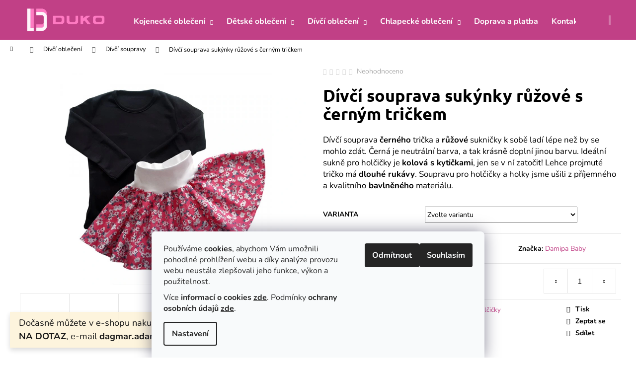

--- FILE ---
content_type: text/html; charset=utf-8
request_url: https://www.detske-obleceni-duko.cz/divci-soupravy/divci-souprava-sukynky-ruzove-s-cernym-trickem/
body_size: 32496
content:
<!doctype html><html lang="cs" dir="ltr" class="header-background-dark external-fonts-loaded"><head><meta charset="utf-8" /><meta name="viewport" content="width=device-width,initial-scale=1" /><title>Oblečení pro miminka, kojence, batolata a děti | Dětské a kojenecké oblečení</title><link rel="preconnect" href="https://cdn.myshoptet.com" /><link rel="dns-prefetch" href="https://cdn.myshoptet.com" /><link rel="preload" href="https://cdn.myshoptet.com/prj/dist/master/cms/libs/jquery/jquery-1.11.3.min.js" as="script" /><link href="https://cdn.myshoptet.com/prj/dist/master/cms/templates/frontend_templates/shared/css/font-face/nunito.css" rel="stylesheet"><link href="https://cdn.myshoptet.com/prj/dist/master/cms/templates/frontend_templates/shared/css/font-face/ubuntu.css" rel="stylesheet"><link href="https://cdn.myshoptet.com/prj/dist/master/shop/dist/font-shoptet-12.css.d637f40c301981789c16.css" rel="stylesheet"><script>
dataLayer = [];
dataLayer.push({'shoptet' : {
    "pageId": 1205,
    "pageType": "productDetail",
    "currency": "CZK",
    "currencyInfo": {
        "decimalSeparator": ",",
        "exchangeRate": 1,
        "priceDecimalPlaces": 2,
        "symbol": "K\u010d",
        "symbolLeft": 0,
        "thousandSeparator": " "
    },
    "language": "cs",
    "projectId": 301442,
    "product": {
        "id": 3284,
        "guid": "e2486e1a-a20b-11ed-86c4-0cc47a6b4bcc",
        "hasVariants": true,
        "codes": [
            {
                "code": "1131-0998\/98",
                "quantity": "0",
                "stocks": [
                    {
                        "id": "ext",
                        "quantity": "0"
                    }
                ]
            },
            {
                "code": "1131-0998\/104",
                "quantity": "0",
                "stocks": [
                    {
                        "id": "ext",
                        "quantity": "0"
                    }
                ]
            },
            {
                "code": "1131-0998\/110",
                "quantity": "2",
                "stocks": [
                    {
                        "id": "ext",
                        "quantity": "2"
                    }
                ]
            },
            {
                "code": "1131-0998\/116",
                "quantity": "3",
                "stocks": [
                    {
                        "id": "ext",
                        "quantity": "3"
                    }
                ]
            },
            {
                "code": "1131-0998\/122",
                "quantity": "0",
                "stocks": [
                    {
                        "id": "ext",
                        "quantity": "0"
                    }
                ]
            },
            {
                "code": "1131-0998\/128",
                "quantity": "2",
                "stocks": [
                    {
                        "id": "ext",
                        "quantity": "2"
                    }
                ]
            },
            {
                "code": "1131-0998\/134",
                "quantity": "1",
                "stocks": [
                    {
                        "id": "ext",
                        "quantity": "1"
                    }
                ]
            },
            {
                "code": "1131-0998\/140",
                "quantity": "2",
                "stocks": [
                    {
                        "id": "ext",
                        "quantity": "2"
                    }
                ]
            },
            {
                "code": "1131-0998\/146",
                "quantity": "0",
                "stocks": [
                    {
                        "id": "ext",
                        "quantity": "0"
                    }
                ]
            },
            {
                "code": "1131-0998\/86",
                "quantity": "2",
                "stocks": [
                    {
                        "id": "ext",
                        "quantity": "2"
                    }
                ]
            },
            {
                "code": "1131-0998\/92",
                "quantity": "0",
                "stocks": [
                    {
                        "id": "ext",
                        "quantity": "0"
                    }
                ]
            }
        ],
        "name": "D\u00edv\u010d\u00ed souprava suk\u00fdnky r\u016f\u017eov\u00e9 s \u010dern\u00fdm tri\u010dkem",
        "appendix": "",
        "weight": 0,
        "manufacturer": "Damipa Baby",
        "manufacturerGuid": "1EF5333069A76AF4B7BADA0BA3DED3EE",
        "currentCategory": "D\u00edv\u010d\u00ed oble\u010den\u00ed | Oble\u010den\u00ed pro holky a hol\u010di\u010dky | D\u00edv\u010d\u00ed soupravy pro holky a hol\u010di\u010dky",
        "currentCategoryGuid": "6aa93b2c-a082-11ed-8eb3-0cc47a6c92bc",
        "defaultCategory": "D\u00edv\u010d\u00ed oble\u010den\u00ed | Oble\u010den\u00ed pro holky a hol\u010di\u010dky | D\u00edv\u010d\u00ed soupravy pro holky a hol\u010di\u010dky",
        "defaultCategoryGuid": "6aa93b2c-a082-11ed-8eb3-0cc47a6c92bc",
        "currency": "CZK",
        "priceWithVatMin": 428,
        "priceWithVatMax": 468
    },
    "stocks": [
        {
            "id": "ext",
            "title": "Sklad",
            "isDeliveryPoint": 0,
            "visibleOnEshop": 1
        }
    ],
    "cartInfo": {
        "id": null,
        "freeShipping": false,
        "freeShippingFrom": 2500,
        "leftToFreeGift": {
            "formattedPrice": "0 K\u010d",
            "priceLeft": 0
        },
        "freeGift": false,
        "leftToFreeShipping": {
            "priceLeft": 2500,
            "dependOnRegion": 0,
            "formattedPrice": "2 500 K\u010d"
        },
        "discountCoupon": [],
        "getNoBillingShippingPrice": {
            "withoutVat": 0,
            "vat": 0,
            "withVat": 0
        },
        "cartItems": [],
        "taxMode": "ORDINARY"
    },
    "cart": [],
    "customer": {
        "priceRatio": 1,
        "priceListId": 1,
        "groupId": null,
        "registered": false,
        "mainAccount": false
    }
}});
dataLayer.push({'cookie_consent' : {
    "marketing": "denied",
    "analytics": "denied"
}});
document.addEventListener('DOMContentLoaded', function() {
    shoptet.consent.onAccept(function(agreements) {
        if (agreements.length == 0) {
            return;
        }
        dataLayer.push({
            'cookie_consent' : {
                'marketing' : (agreements.includes(shoptet.config.cookiesConsentOptPersonalisation)
                    ? 'granted' : 'denied'),
                'analytics': (agreements.includes(shoptet.config.cookiesConsentOptAnalytics)
                    ? 'granted' : 'denied')
            },
            'event': 'cookie_consent'
        });
    });
});
</script>

<!-- Google Tag Manager -->
<script>(function(w,d,s,l,i){w[l]=w[l]||[];w[l].push({'gtm.start':
new Date().getTime(),event:'gtm.js'});var f=d.getElementsByTagName(s)[0],
j=d.createElement(s),dl=l!='dataLayer'?'&l='+l:'';j.async=true;j.src=
'https://www.googletagmanager.com/gtm.js?id='+i+dl;f.parentNode.insertBefore(j,f);
})(window,document,'script','dataLayer','GTM-TTPWK37');</script>
<!-- End Google Tag Manager -->

<meta property="og:type" content="website"><meta property="og:site_name" content="detske-obleceni-duko.cz"><meta property="og:url" content="https://www.detske-obleceni-duko.cz/divci-soupravy/divci-souprava-sukynky-ruzove-s-cernym-trickem/"><meta property="og:title" content="Oblečení pro miminka, kojence, batolata a děti | Dětské a kojenecké oblečení"><meta name="author" content="DUKO s.r.o."><meta name="web_author" content="Shoptet.cz"><meta name="dcterms.rightsHolder" content="www.detske-obleceni-duko.cz"><meta name="robots" content="index,follow"><meta property="og:image" content="https://cdn.myshoptet.com/usr/www.detske-obleceni-duko.cz/user/shop/big/3284-5_divci-souprava-sukynky-ruzove-s-cernym-trickem.jpg?63da2575"><meta property="og:description" content="Šijeme dupačky a body pro miminka, dětské overaly, teplákové soupravy, tepláky, mikiny, pyžama a trička. Pro holčičky dívčí šaty a sukně. Softshellové kalhoty a bundy."><meta name="description" content="Šijeme dupačky a body pro miminka, dětské overaly, teplákové soupravy, tepláky, mikiny, pyžama a trička. Pro holčičky dívčí šaty a sukně. Softshellové kalhoty a bundy."><meta property="product:price:amount" content="428"><meta property="product:price:currency" content="CZK"><style>:root {--color-primary: #c14086;--color-primary-h: 327;--color-primary-s: 51%;--color-primary-l: 50%;--color-primary-hover: #da7eb0;--color-primary-hover-h: 327;--color-primary-hover-s: 55%;--color-primary-hover-l: 67%;--color-secondary: #f19200;--color-secondary-h: 36;--color-secondary-s: 100%;--color-secondary-l: 47%;--color-secondary-hover: #ff7ac3;--color-secondary-hover-h: 327;--color-secondary-hover-s: 100%;--color-secondary-hover-l: 74%;--color-tertiary: #f2dfe9;--color-tertiary-h: 328;--color-tertiary-s: 42%;--color-tertiary-l: 91%;--color-tertiary-hover: #fff6eb;--color-tertiary-hover-h: 33;--color-tertiary-hover-s: 100%;--color-tertiary-hover-l: 96%;--color-header-background: #c14086;--template-font: "Nunito";--template-headings-font: "Ubuntu";--header-background-url: none;--cookies-notice-background: #F8FAFB;--cookies-notice-color: #252525;--cookies-notice-button-hover: #27263f;--cookies-notice-link-hover: #3b3a5f;--templates-update-management-preview-mode-content: "Náhled aktualizací šablony je aktivní pro váš prohlížeč."}</style>
    
    <link href="https://cdn.myshoptet.com/prj/dist/master/shop/dist/main-12.less.476ec10ec88525452870.css" rel="stylesheet" />
        
    <script>var shoptet = shoptet || {};</script>
    <script src="https://cdn.myshoptet.com/prj/dist/master/shop/dist/main-3g-header.js.05f199e7fd2450312de2.js"></script>
<!-- User include --><!-- project html code header -->
<link href="/user/documents/upload/CSS/eshop-duko-styl-25-11-2025-09-59.css" rel="stylesheet" />
<meta name="google-site-verification" content="DujIVySeQ02_up2Q-eZdzpMOpFgQN0GdNSvyzW09ZBw" />
<meta name="msvalidate.01" content="DC8B2DA69B7F3B62F095C92D39738DFA" />
<!-- Clarity tracking code for https://www.detske-obleceni-duko.cz/ -->
<script>
    (function(c,l,a,r,i,t,y){
        c[a]=c[a]||function(){(c[a].q=c[a].q||[]).push(arguments)};
        t=l.createElement(r);t.async=1;t.src="https://www.clarity.ms/tag/"+i;
        y=l.getElementsByTagName(r)[0];y.parentNode.insertBefore(t,y);
    })(window, document, "clarity", "script", "516hxz26s7");
</script>
<!-- Facebook overena domena https://www.detske-obleceni-duko.cz/ -->
<meta name="facebook-domain-verification" content="p8ho9tw6055qhb8mt3e7bxhd1rpy21" />
<!-- Facebook overena domena https://eshop.duko.eu// -->
<meta name="facebook-domain-verification" content="vxfoor8sww9tnuaw7knb2zsmijsrlm" />
<!-- Facebook Pixel Code -->
<script>
!function(f,b,e,v,n,t,s)
{if(f.fbq)return;n=f.fbq=function(){n.callMethod?
n.callMethod.apply(n,arguments):n.queue.push(arguments)};
if(!f._fbq)f._fbq=n;n.push=n;n.loaded=!0;n.version='2.0';
n.queue=[];t=b.createElement(e);t.async=!0;
t.src=v;s=b.getElementsByTagName(e)[0];
s.parentNode.insertBefore(t,s)}(window, document,'script',
'https://connect.facebook.net/en_US/fbevents.js');
fbq('init', '1377679622577191');
fbq('track', 'PageView');
</script>
<noscript><img height="1" width="1" style="display:none"
src="https://www.facebook.com/tr?id=1377679622577191&ev=PageView&noscript=1"
/></noscript>
<!-- End Facebook Pixel Code -->
<!-- Global site tag (gtag.js) - Google Ads: 694504935 -->
<script async src="https://www.googletagmanager.com/gtag/js?id=AW-694504935"></script>
<script>
  window.dataLayer = window.dataLayer || [];
  function gtag(){dataLayer.push(arguments);}
  gtag('js', new Date());
  gtag('config', 'AW-694504935');
</script>

<!-- /User include --><link rel="shortcut icon" href="/favicon.ico" type="image/x-icon" /><link rel="canonical" href="https://www.detske-obleceni-duko.cz/divci-soupravy/divci-souprava-sukynky-ruzove-s-cernym-trickem/" />    <script>
        var _hwq = _hwq || [];
        _hwq.push(['setKey', 'C0C2B3F7EE8E5ECF87FE85DB4439B9DB']);
        _hwq.push(['setTopPos', '200']);
        _hwq.push(['showWidget', '22']);
        (function() {
            var ho = document.createElement('script');
            ho.src = 'https://cz.im9.cz/direct/i/gjs.php?n=wdgt&sak=C0C2B3F7EE8E5ECF87FE85DB4439B9DB';
            var s = document.getElementsByTagName('script')[0]; s.parentNode.insertBefore(ho, s);
        })();
    </script>
    <!-- Global site tag (gtag.js) - Google Analytics -->
    <script async src="https://www.googletagmanager.com/gtag/js?id=G-L6FH9B9GBE"></script>
    <script>
        
        window.dataLayer = window.dataLayer || [];
        function gtag(){dataLayer.push(arguments);}
        

                    console.debug('default consent data');

            gtag('consent', 'default', {"ad_storage":"denied","analytics_storage":"denied","ad_user_data":"denied","ad_personalization":"denied","wait_for_update":500});
            dataLayer.push({
                'event': 'default_consent'
            });
        
        gtag('js', new Date());

                gtag('config', 'UA-174262280-1', { 'groups': "UA" });
        
                gtag('config', 'G-L6FH9B9GBE', {"groups":"GA4","send_page_view":false,"content_group":"productDetail","currency":"CZK","page_language":"cs"});
        
                gtag('config', 'AW-694504935');
        
        
        
        
        
                    gtag('event', 'page_view', {"send_to":"GA4","page_language":"cs","content_group":"productDetail","currency":"CZK"});
        
                gtag('set', 'currency', 'CZK');

        gtag('event', 'view_item', {
            "send_to": "UA",
            "items": [
                {
                    "id": "1131-0998\/110",
                    "name": "D\u00edv\u010d\u00ed souprava suk\u00fdnky r\u016f\u017eov\u00e9 s \u010dern\u00fdm tri\u010dkem",
                    "category": "D\u00edv\u010d\u00ed oble\u010den\u00ed | Oble\u010den\u00ed pro holky a hol\u010di\u010dky \/ D\u00edv\u010d\u00ed soupravy pro holky a hol\u010di\u010dky",
                                        "brand": "Damipa Baby",
                                                            "variant": "Velikost: 110",
                                        "price": 353.72
                }
            ]
        });
        
        
        
        
        
                    gtag('event', 'view_item', {"send_to":"GA4","page_language":"cs","content_group":"productDetail","value":353.72000000000003,"currency":"CZK","items":[{"item_id":"1131-0998\/110","item_name":"D\u00edv\u010d\u00ed souprava suk\u00fdnky r\u016f\u017eov\u00e9 s \u010dern\u00fdm tri\u010dkem","item_brand":"Damipa Baby","item_category":"D\u00edv\u010d\u00ed oble\u010den\u00ed | Oble\u010den\u00ed pro holky a hol\u010di\u010dky","item_category2":"D\u00edv\u010d\u00ed soupravy pro holky a hol\u010di\u010dky","item_variant":"1131-0998\/110~Velikost: 110","price":353.72000000000003,"quantity":1,"index":0}]});
        
        
        
        
        
        
        
        document.addEventListener('DOMContentLoaded', function() {
            if (typeof shoptet.tracking !== 'undefined') {
                for (var id in shoptet.tracking.bannersList) {
                    gtag('event', 'view_promotion', {
                        "send_to": "UA",
                        "promotions": [
                            {
                                "id": shoptet.tracking.bannersList[id].id,
                                "name": shoptet.tracking.bannersList[id].name,
                                "position": shoptet.tracking.bannersList[id].position
                            }
                        ]
                    });
                }
            }

            shoptet.consent.onAccept(function(agreements) {
                if (agreements.length !== 0) {
                    console.debug('gtag consent accept');
                    var gtagConsentPayload =  {
                        'ad_storage': agreements.includes(shoptet.config.cookiesConsentOptPersonalisation)
                            ? 'granted' : 'denied',
                        'analytics_storage': agreements.includes(shoptet.config.cookiesConsentOptAnalytics)
                            ? 'granted' : 'denied',
                                                                                                'ad_user_data': agreements.includes(shoptet.config.cookiesConsentOptPersonalisation)
                            ? 'granted' : 'denied',
                        'ad_personalization': agreements.includes(shoptet.config.cookiesConsentOptPersonalisation)
                            ? 'granted' : 'denied',
                        };
                    console.debug('update consent data', gtagConsentPayload);
                    gtag('consent', 'update', gtagConsentPayload);
                    dataLayer.push(
                        { 'event': 'update_consent' }
                    );
                }
            });
        });
    </script>
<script>
    (function(t, r, a, c, k, i, n, g) { t['ROIDataObject'] = k;
    t[k]=t[k]||function(){ (t[k].q=t[k].q||[]).push(arguments) },t[k].c=i;n=r.createElement(a),
    g=r.getElementsByTagName(a)[0];n.async=1;n.src=c;g.parentNode.insertBefore(n,g)
    })(window, document, 'script', '//www.heureka.cz/ocm/sdk.js?source=shoptet&version=2&page=product_detail', 'heureka', 'cz');

    heureka('set_user_consent', 0);
</script>
</head><body class="desktop id-1205 in-divci-soupravy template-12 type-product type-detail one-column-body columns-4 ums_forms_redesign--off ums_a11y_category_page--on ums_discussion_rating_forms--off ums_flags_display_unification--off ums_a11y_login--off mobile-header-version-0"><noscript>
    <style>
        #header {
            padding-top: 0;
            position: relative !important;
            top: 0;
        }
        .header-navigation {
            position: relative !important;
        }
        .overall-wrapper {
            margin: 0 !important;
        }
        body:not(.ready) {
            visibility: visible !important;
        }
    </style>
    <div class="no-javascript">
        <div class="no-javascript__title">Musíte změnit nastavení vašeho prohlížeče</div>
        <div class="no-javascript__text">Podívejte se na: <a href="https://www.google.com/support/bin/answer.py?answer=23852">Jak povolit JavaScript ve vašem prohlížeči</a>.</div>
        <div class="no-javascript__text">Pokud používáte software na blokování reklam, může být nutné povolit JavaScript z této stránky.</div>
        <div class="no-javascript__text">Děkujeme.</div>
    </div>
</noscript>

        <div id="fb-root"></div>
        <script>
            window.fbAsyncInit = function() {
                FB.init({
//                    appId            : 'your-app-id',
                    autoLogAppEvents : true,
                    xfbml            : true,
                    version          : 'v19.0'
                });
            };
        </script>
        <script async defer crossorigin="anonymous" src="https://connect.facebook.net/cs_CZ/sdk.js"></script>
<!-- Google Tag Manager (noscript) -->
<noscript><iframe src="https://www.googletagmanager.com/ns.html?id=GTM-TTPWK37"
height="0" width="0" style="display:none;visibility:hidden"></iframe></noscript>
<!-- End Google Tag Manager (noscript) -->

    <div class="siteCookies siteCookies--bottom siteCookies--light js-siteCookies" role="dialog" data-testid="cookiesPopup" data-nosnippet>
        <div class="siteCookies__form">
            <div class="siteCookies__content">
                <div class="siteCookies__text">
                    <p>Používáme <strong>cookies</strong>, abychom Vám umožnili pohodlné prohlížení webu a díky analýze provozu webu neustále zlepšovali jeho funkce, výkon a použitelnost.</p>
<p>Více <strong>informací o cookies <a href="/cookies/" target="_blank" rel="noopener noreferrer">zde</a></strong>. Podmínky <strong>ochrany osobních údajů <a href="/podminky-ochrany-osobnich-udaju/" target="_blank" rel="noopener noreferrer">zde</a></strong>.</p>
                </div>
                <p class="siteCookies__links">
                    <button class="siteCookies__link js-cookies-settings" aria-label="Nastavení cookies" data-testid="cookiesSettings">Nastavení</button>
                </p>
            </div>
            <div class="siteCookies__buttonWrap">
                                    <button class="siteCookies__button js-cookiesConsentSubmit" value="reject" aria-label="Odmítnout cookies" data-testid="buttonCookiesReject">Odmítnout</button>
                                <button class="siteCookies__button js-cookiesConsentSubmit" value="all" aria-label="Přijmout cookies" data-testid="buttonCookiesAccept">Souhlasím</button>
            </div>
        </div>
        <script>
            document.addEventListener("DOMContentLoaded", () => {
                const siteCookies = document.querySelector('.js-siteCookies');
                document.addEventListener("scroll", shoptet.common.throttle(() => {
                    const st = document.documentElement.scrollTop;
                    if (st > 1) {
                        siteCookies.classList.add('siteCookies--scrolled');
                    } else {
                        siteCookies.classList.remove('siteCookies--scrolled');
                    }
                }, 100));
            });
        </script>
    </div>
<a href="#content" class="skip-link sr-only">Přejít na obsah</a><div class="overall-wrapper"><div class="site-msg information"><div class="container"><div class="text">Dočasně můžete v e-shopu nakupovat zboží pouze <strong>NA DOTAZ</strong>, e-mail <strong>dagmar.adamirova@email.cz</strong>.</div><div class="close js-close-information-msg"></div></div></div>
    <div class="user-action">
                    <div class="content-window-in login-window-in">
                        <button type="button" class="btn toggle-window-arr toggle-window" data-target="login" data-testid="backToShop" aria-controls="cart-widget">Zpět <span>do obchodu</span></button>
                    <div class="container">
                    <div class="row">
                        <div class="col-sm-2 col-lg-offset-1">
                        </div>
                        <div class="col-sm-8 col-lg-7">
                        <div class="user-action-in"><div class="user-action-login"><h2 id="loginHeading">Přihlášení k vašemu účtu</h2><div id="customerLogin"><form action="/action/Customer/Login/" method="post" id="formLoginIncluded" class="csrf-enabled formLogin" data-testid="formLogin"><input type="hidden" name="referer" value="" /><div class="form-group"><div class="input-wrapper email js-validated-element-wrapper no-label"><input type="email" name="email" class="form-control" autofocus placeholder="E-mailová adresa (např. jan@novak.cz)" data-testid="inputEmail" autocomplete="email" required /></div></div><div class="form-group"><div class="input-wrapper password js-validated-element-wrapper no-label"><input type="password" name="password" class="form-control" placeholder="Heslo" data-testid="inputPassword" autocomplete="current-password" required /><span class="no-display">Nemůžete vyplnit toto pole</span><input type="text" name="surname" value="" class="no-display" /></div></div><div class="form-group"><div class="login-wrapper"><button type="submit" class="btn btn-secondary btn-text btn-login" data-testid="buttonSubmit">Přihlásit se</button><div class="password-helper"><a href="/registrace/" data-testid="signup" rel="nofollow">Nová registrace</a><a href="/klient/zapomenute-heslo/" rel="nofollow">Zapomenuté heslo</a></div></div></div></form>
</div></div><div class="user-action-register place-registration-here"><h2>Registrace</h2><div class="loader static"></div></div></div>
                        </div>
                    </div>
                </div>
            </div>
            </div>
<header id="header"><div class="container navigation-wrapper"><div class="site-name"><a href="/" data-testid="linkWebsiteLogo"><img src="https://cdn.myshoptet.com/usr/www.detske-obleceni-duko.cz/user/logos/eshop-duko-logo-3.png" alt="DUKO s.r.o." fetchpriority="low" /></a></div><nav id="navigation" aria-label="Hlavní menu" data-collapsible="true"><div class="navigation-in menu"><ul class="menu-level-1" role="menubar" data-testid="headerMenuItems"><li class="menu-item-1156 ext" role="none"><a href="/kojenecke-obleceni-miminka/" data-testid="headerMenuItem" role="menuitem" aria-haspopup="true" aria-expanded="false"><b>Kojenecké oblečení</b><span class="submenu-arrow"></span></a><ul class="menu-level-2" aria-label="Kojenecké oblečení" tabindex="-1" role="menu"><li class="menu-item-978" role="none"><a href="/kojenecke-soupravy/" data-image="https://cdn.myshoptet.com/usr/www.detske-obleceni-duko.cz/user/categories/thumb/kojenecke-obleceni-kojenecke-soupravy-01.png" data-testid="headerMenuItem" role="menuitem"><span>Kojenecké soupravy</span></a>
                        </li><li class="menu-item-1182" role="none"><a href="/obleceni-pro-miminka-a-batolata/" data-image="https://cdn.myshoptet.com/usr/www.detske-obleceni-duko.cz/user/categories/thumb/obleceni-pro-miminka-a-batolata.png" data-testid="headerMenuItem" role="menuitem"><span>Oblečení pro miminka</span></a>
                        </li><li class="menu-item-731" role="none"><a href="/detske-overaly-a-body/" data-image="https://cdn.myshoptet.com/usr/www.detske-obleceni-duko.cz/user/categories/thumb/kojenecke-obleceni-kojenecke-body-overaly-01.png" data-testid="headerMenuItem" role="menuitem"><span>Kojenecké body a overaly</span></a>
                        </li><li class="menu-item-734" role="none"><a href="/kojenecke-dupacky-a-polodupacky/" data-image="https://cdn.myshoptet.com/usr/www.detske-obleceni-duko.cz/user/categories/thumb/kojenecke-obleceni-kojenecke-dupacky-polodupacky-01.png" data-testid="headerMenuItem" role="menuitem"><span>Dupačky a polodupačky</span></a>
                        </li><li class="menu-item-1021" role="none"><a href="/kojenecke-kabatky-a-mikiny/" data-image="https://cdn.myshoptet.com/usr/www.detske-obleceni-duko.cz/user/categories/thumb/kojenecke-obleceni-kojenecke-mikiny-kabatky-01.png" data-testid="headerMenuItem" role="menuitem"><span>Kojenecké mikiny a kabátky</span></a>
                        </li><li class="menu-item-770" role="none"><a href="/detske-kalhoty/" data-image="https://cdn.myshoptet.com/usr/www.detske-obleceni-duko.cz/user/categories/thumb/kojenecke-obleceni-kojenecke-kalhoty-pro-miminka-01.png" data-testid="headerMenuItem" role="menuitem"><span>Kojenecké kalhoty a kraťasy</span></a>
                        </li><li class="menu-item-1120" role="none"><a href="/kojenecke-teplakove-soupravy/" data-image="https://cdn.myshoptet.com/usr/www.detske-obleceni-duko.cz/user/categories/thumb/kojenecke-obleceni-kojenecke-teplakove-soupravy-01.png" data-testid="headerMenuItem" role="menuitem"><span>Kojenecké teplákové soupravy</span></a>
                        </li><li class="menu-item-1188" role="none"><a href="/kojenecke-zimni-kombinezy/" data-image="https://cdn.myshoptet.com/usr/www.detske-obleceni-duko.cz/user/categories/thumb/kojenecke-softshellove-kombinezy.png" data-testid="headerMenuItem" role="menuitem"><span>Kojenecké kombinézy a SOFTSHELL</span></a>
                        </li><li class="menu-item-1220" role="none"><a href="/kojenecke-cepicky-pro-miminka/" data-image="https://cdn.myshoptet.com/usr/www.detske-obleceni-duko.cz/user/categories/thumb/kojenecke-cepicky-pro-miminka.png" data-testid="headerMenuItem" role="menuitem"><span>Kojenecké čepičky</span></a>
                        </li><li class="menu-item-1108" role="none"><a href="/kojenecke-overaly-na-spani/" data-image="https://cdn.myshoptet.com/usr/www.detske-obleceni-duko.cz/user/categories/thumb/kojenecke-obleceni-kojenecke-overaly-na-spani-01.png" data-testid="headerMenuItem" role="menuitem"><span>Kojenecké overaly na spaní a pyžama</span></a>
                        </li><li class="menu-item-1228" role="none"><a href="/kojenecka-tricka/" data-image="https://cdn.myshoptet.com/usr/www.detske-obleceni-duko.cz/user/categories/thumb/kojenecka-tricka.png" data-testid="headerMenuItem" role="menuitem"><span>Kojenecká trička</span></a>
                        </li><li class="menu-item-1150" role="none"><a href="/kojenecke-sukynky/" data-image="https://cdn.myshoptet.com/usr/www.detske-obleceni-duko.cz/user/categories/thumb/kojenecke-obleceni-kojenecke-sukynky-01.png" data-testid="headerMenuItem" role="menuitem"><span>Kojenecké sukýnky</span></a>
                        </li><li class="menu-item-1105" role="none"><a href="/kojenecke-saty-a-saticky/" data-image="https://cdn.myshoptet.com/usr/www.detske-obleceni-duko.cz/user/categories/thumb/kojenecke-obleceni-kojenecke-saticky-01.png" data-testid="headerMenuItem" role="menuitem"><span>Kojenecké šaty</span></a>
                        </li><li class="menu-item-1168" role="none"><a href="/vsechno-kojenecke-obleceni/" data-image="https://cdn.myshoptet.com/usr/www.detske-obleceni-duko.cz/user/categories/thumb/kojenecke-obleceni-vsechno-01.png" data-testid="headerMenuItem" role="menuitem"><span>Všechno kojenecké oblečení</span></a>
                        </li><li class="menu-item-1245" role="none"><a href="/do-postylky-do-kocarku/" data-image="https://cdn.myshoptet.com/usr/www.detske-obleceni-duko.cz/user/categories/thumb/vybaveni-do-postylky-a-kocarku.png" data-testid="headerMenuItem" role="menuitem"><span>Do postýlky a do kočárku</span></a>
                        </li><li class="menu-item-1162" role="none"><a href="/vyprodej-sleva-kojenecke-obleceni/" data-image="https://cdn.myshoptet.com/usr/www.detske-obleceni-duko.cz/user/categories/thumb/kojenecke-obleceni-vyprodej-sleva-posledni-kus-01.png" data-testid="headerMenuItem" role="menuitem"><span>VÝPRODEJ | SLEVA | Poslední kus</span></a>
                        </li></ul></li>
<li class="menu-item-701 ext" role="none"><a href="/detske-obleceni-pro-deti/" data-testid="headerMenuItem" role="menuitem" aria-haspopup="true" aria-expanded="false"><b>Dětské oblečení</b><span class="submenu-arrow"></span></a><ul class="menu-level-2" aria-label="Dětské oblečení" tabindex="-1" role="menu"><li class="menu-item-716" role="none"><a href="/detske-mikiny-a-kabatky/" data-image="https://cdn.myshoptet.com/usr/www.detske-obleceni-duko.cz/user/categories/thumb/detske-mikiny-tricka.png" data-testid="headerMenuItem" role="menuitem"><span>Dětské mikiny a trička</span></a>
                        </li><li class="menu-item-737" role="none"><a href="/detske-teplaky-a-kratasy/" data-image="https://cdn.myshoptet.com/usr/www.detske-obleceni-duko.cz/user/categories/thumb/detske-teplaky-a-kratasy.png" data-testid="headerMenuItem" role="menuitem"><span>Dětské tepláky a kraťasy</span></a>
                        </li><li class="menu-item-863" role="none"><a href="/detske-teplakove-soupravy/" data-image="https://cdn.myshoptet.com/usr/www.detske-obleceni-duko.cz/user/categories/thumb/detske-teplakove-soupravy.png" data-testid="headerMenuItem" role="menuitem"><span>Dětské teplákové soupravy</span></a>
                        </li><li class="menu-item-905" role="none"><a href="/detske-softshellove-bundy/" data-image="https://cdn.myshoptet.com/usr/www.detske-obleceni-duko.cz/user/categories/thumb/detske-softshellove-bundy.png" data-testid="headerMenuItem" role="menuitem"><span>Dětské softshellové bundy</span></a>
                        </li><li class="menu-item-1265" role="none"><a href="/detske-softshellove-kalhoty/" data-image="https://cdn.myshoptet.com/usr/www.detske-obleceni-duko.cz/user/categories/thumb/detske-softshellove-kalhoty.png" data-testid="headerMenuItem" role="menuitem"><span>Dětské softshellové kalhoty</span></a>
                        </li><li class="menu-item-972" role="none"><a href="/detske-softshellove-soupravy/" data-image="https://cdn.myshoptet.com/usr/www.detske-obleceni-duko.cz/user/categories/thumb/detske-softshellove-soupravy-01.png" data-testid="headerMenuItem" role="menuitem"><span>Dětské softshellové soupravy</span></a>
                        </li><li class="menu-item-1248" role="none"><a href="/detska-pyzama/" data-image="https://cdn.myshoptet.com/usr/www.detske-obleceni-duko.cz/user/categories/thumb/detske-pyzama-1.png" data-testid="headerMenuItem" role="menuitem"><span>Dětská pyžama</span></a>
                        </li><li class="menu-item-755" role="none"><a href="/detska-pyzama-a-detske-overaly-na-spani/" data-image="https://cdn.myshoptet.com/usr/www.detske-obleceni-duko.cz/user/categories/thumb/detske-overaly-na-spani.png" data-testid="headerMenuItem" role="menuitem"><span>Dětské overaly na spaní</span></a>
                        </li><li class="menu-item-1236" role="none"><a href="/detske-letni-soupravy/" data-image="https://cdn.myshoptet.com/usr/www.detske-obleceni-duko.cz/user/categories/thumb/detske-letni-soupravy-pro-holky-a-kluky.png" data-testid="headerMenuItem" role="menuitem"><span>Dětské letní oblečení a soupravy</span></a>
                        </li><li class="menu-item-707" role="none"><a href="/detske-saty-a-saticky/" data-image="https://cdn.myshoptet.com/usr/www.detske-obleceni-duko.cz/user/categories/thumb/detske-saty-a-saticky.png" data-testid="headerMenuItem" role="menuitem"><span>Dětské šaty a šatičky</span></a>
                        </li><li class="menu-item-1268" role="none"><a href="/detske-sukne-a-sukynky/" data-image="https://cdn.myshoptet.com/usr/www.detske-obleceni-duko.cz/user/categories/thumb/detske-sukne-a-sukynky.png" data-testid="headerMenuItem" role="menuitem"><span>Dětské sukně a sukýnky</span></a>
                        </li><li class="menu-item-833" role="none"><a href="/vsechno-detske-obleceni/" data-image="https://cdn.myshoptet.com/usr/www.detske-obleceni-duko.cz/user/categories/thumb/detske-obleceni-vsechno.png" data-testid="headerMenuItem" role="menuitem"><span>Všechno dětské oblečení</span></a>
                        </li></ul></li>
<li class="menu-item-1126 ext" role="none"><a href="/divci-obleceni/" data-testid="headerMenuItem" role="menuitem" aria-haspopup="true" aria-expanded="false"><b>Dívčí oblečení</b><span class="submenu-arrow"></span></a><ul class="menu-level-2" aria-label="Dívčí oblečení" tabindex="-1" role="menu"><li class="menu-item-1012" role="none"><a href="/divci-tricka-s-kratkym-dlouhym-rukavem/" data-image="https://cdn.myshoptet.com/usr/www.detske-obleceni-duko.cz/user/categories/thumb/divci-tricka.png" data-testid="headerMenuItem" role="menuitem"><span>Dívčí trička</span></a>
                        </li><li class="menu-item-1132" role="none"><a href="/divci-teplakove-mikiny/" data-image="https://cdn.myshoptet.com/usr/www.detske-obleceni-duko.cz/user/categories/thumb/divci-mikiny-01.png" data-testid="headerMenuItem" role="menuitem"><span>Dívčí mikiny</span></a>
                        </li><li class="menu-item-994" role="none"><a href="/divci-teplaky/" data-image="https://cdn.myshoptet.com/usr/www.detske-obleceni-duko.cz/user/categories/thumb/divci-teplaky-01.png" data-testid="headerMenuItem" role="menuitem"><span>Dívčí tepláky</span></a>
                        </li><li class="menu-item-1003" role="none"><a href="/divci-teplakove-soupravy/" data-image="https://cdn.myshoptet.com/usr/www.detske-obleceni-duko.cz/user/categories/thumb/divci-teplakove-soupravy-01.png" data-testid="headerMenuItem" role="menuitem"><span>Dívčí teplákové soupravy</span></a>
                        </li><li class="menu-item-1135" role="none"><a href="/divci-softshellove-bundy/" data-image="https://cdn.myshoptet.com/usr/www.detske-obleceni-duko.cz/user/categories/thumb/divci-softshellove-bundy-01.png" data-testid="headerMenuItem" role="menuitem"><span>Dívčí softshellové bundy</span></a>
                        </li><li class="menu-item-1027" role="none"><a href="/divci-softshellove-kalhoty/" data-image="https://cdn.myshoptet.com/usr/www.detske-obleceni-duko.cz/user/categories/thumb/divci-softshellove-kalhoty-01.png" data-testid="headerMenuItem" role="menuitem"><span>Dívčí softshellové kalhoty</span></a>
                        </li><li class="menu-item-1033" role="none"><a href="/divci-softshellove-soupravy/" data-image="https://cdn.myshoptet.com/usr/www.detske-obleceni-duko.cz/user/categories/thumb/divci-softshellove-soupravy-01.png" data-testid="headerMenuItem" role="menuitem"><span>Dívčí softshellové soupravy</span></a>
                        </li><li class="menu-item-1111" role="none"><a href="/divci-pyzama/" data-image="https://cdn.myshoptet.com/usr/www.detske-obleceni-duko.cz/user/categories/thumb/divci-pyzama-01.png" data-testid="headerMenuItem" role="menuitem"><span>Dívčí pyžama a overaly</span></a>
                        </li><li class="menu-item-1205 active" role="none"><a href="/divci-soupravy/" data-image="https://cdn.myshoptet.com/usr/www.detske-obleceni-duko.cz/user/categories/thumb/divci-soupravy.png" data-testid="headerMenuItem" role="menuitem"><span>Dívčí soupravy</span></a>
                        </li><li class="menu-item-1093" role="none"><a href="/divci-sukne/" data-image="https://cdn.myshoptet.com/usr/www.detske-obleceni-duko.cz/user/categories/thumb/divci-sukne-01.png" data-testid="headerMenuItem" role="menuitem"><span>Dívčí sukně</span></a>
                        </li><li class="menu-item-1090" role="none"><a href="/divci-saty/" data-image="https://cdn.myshoptet.com/usr/www.detske-obleceni-duko.cz/user/categories/thumb/divci-saty-01.png" data-testid="headerMenuItem" role="menuitem"><span>Dívčí šaty</span></a>
                        </li></ul></li>
<li class="menu-item-1129 ext" role="none"><a href="/chlapecke-obleceni/" data-testid="headerMenuItem" role="menuitem" aria-haspopup="true" aria-expanded="false"><b>Chlapecké oblečení</b><span class="submenu-arrow"></span></a><ul class="menu-level-2" aria-label="Chlapecké oblečení" tabindex="-1" role="menu"><li class="menu-item-1015" role="none"><a href="/chlapecka-tricka-s-kratkym-dlouhym-rukavem/" data-image="https://cdn.myshoptet.com/usr/www.detske-obleceni-duko.cz/user/categories/thumb/chlapecka-tricka.png" data-testid="headerMenuItem" role="menuitem"><span>Chlapecká trička</span></a>
                        </li><li class="menu-item-1141" role="none"><a href="/chlapecke-teplakove-mikiny/" data-image="https://cdn.myshoptet.com/usr/www.detske-obleceni-duko.cz/user/categories/thumb/chlapecke-mikiny.png" data-testid="headerMenuItem" role="menuitem"><span>Chlapecké mikiny</span></a>
                        </li><li class="menu-item-1000" role="none"><a href="/chlapecke-teplaky/" data-image="https://cdn.myshoptet.com/usr/www.detske-obleceni-duko.cz/user/categories/thumb/chlapecke-teplaky-001.png" data-testid="headerMenuItem" role="menuitem"><span>Chlapecké tepláky</span></a>
                        </li><li class="menu-item-1006" role="none"><a href="/chlapecke-teplakove-soupravy/" data-image="https://cdn.myshoptet.com/usr/www.detske-obleceni-duko.cz/user/categories/thumb/chlapecke-teplakove-soupravy-01.png" data-testid="headerMenuItem" role="menuitem"><span>Chlapecké teplákové soupravy</span></a>
                        </li><li class="menu-item-1030" role="none"><a href="/chlapecke-softshellove-bundy/" data-image="https://cdn.myshoptet.com/usr/www.detske-obleceni-duko.cz/user/categories/thumb/chlapecka-softshellove-bundy-001.png" data-testid="headerMenuItem" role="menuitem"><span>Chlapecké softshellové bundy</span></a>
                        </li><li class="menu-item-1144" role="none"><a href="/chlapecke-softshellove-kalhoty/" data-image="https://cdn.myshoptet.com/usr/www.detske-obleceni-duko.cz/user/categories/thumb/chlapecka-softshellove-kalhoty-001.png" data-testid="headerMenuItem" role="menuitem"><span>Chlapecké softshellové kalhoty</span></a>
                        </li><li class="menu-item-1036" role="none"><a href="/chlapecke-softshellove-soupravy/" data-image="https://cdn.myshoptet.com/usr/www.detske-obleceni-duko.cz/user/categories/thumb/chlapecka-softshellove-soupravy-001.png" data-testid="headerMenuItem" role="menuitem"><span>Chlapecké softshellové soupravy</span></a>
                        </li><li class="menu-item-1114" role="none"><a href="/chlapecka-pyzama/" data-image="https://cdn.myshoptet.com/usr/www.detske-obleceni-duko.cz/user/categories/thumb/chlapecka-pyzama-001.png" data-testid="headerMenuItem" role="menuitem"><span>Chlapecká pyžama a overaly</span></a>
                        </li><li class="menu-item-1230" role="none"><a href="/chlapecke-kratasy/" data-image="https://cdn.myshoptet.com/usr/www.detske-obleceni-duko.cz/user/categories/thumb/chlapecke-kratasy.png" data-testid="headerMenuItem" role="menuitem"><span>Chlapecké kraťasy</span></a>
                        </li></ul></li>
<li class="menu-item-809" role="none"><a href="/doprava-a-platba/" data-testid="headerMenuItem" role="menuitem" aria-expanded="false"><b>Doprava a platba</b></a></li>
<li class="menu-item-29" role="none"><a href="/kontakty/" data-testid="headerMenuItem" role="menuitem" aria-expanded="false"><b>Kontakty</b></a></li>
<li class="menu-item-827" role="none"><a href="/o-nas/" data-testid="headerMenuItem" role="menuitem" aria-expanded="false"><b>O nás</b></a></li>
<li class="menu-item-950" role="none"><a href="/zakazkove-siti-a-opravy-odevu/" data-testid="headerMenuItem" role="menuitem" aria-expanded="false"><b>Zakázkové šití</b></a></li>
<li class="menu-item--51" role="none"><a href="/hodnoceni-obchodu/" data-testid="headerMenuItem" role="menuitem" aria-expanded="false"><b>Hodnocení obchodu</b></a></li>
</ul></div><span class="navigation-close"></span></nav><div class="menu-helper" data-testid="hamburgerMenu"><span>Více</span></div>

    <div class="navigation-buttons">
                <a href="#" class="toggle-window" data-target="search" data-testid="linkSearchIcon"><span class="sr-only">Hledat</span></a>
                    
        <a href="/login/?backTo=%2Fdivci-soupravy%2Fdivci-souprava-sukynky-ruzove-s-cernym-trickem%2F" class="login-link toggle-window" data-target="login" data-testid="signin" rel="nofollow">
            <span class="sr-only">Přihlášení</span>
        </a>
                    <a href="/kosik/" class="toggle-window cart-count" data-target="cart" data-testid="headerCart" rel="nofollow" aria-haspopup="dialog" aria-expanded="false" aria-controls="cart-widget"><span class="sr-only">Nákupní košík</span></a>
        <a href="#" class="toggle-window" data-target="navigation" data-testid="hamburgerMenu"><span class="sr-only">Menu</span></a>
    </div>

</div></header><!-- / header -->


<div id="content-wrapper" class="container_resetted content-wrapper">
    
                                <div class="breadcrumbs navigation-home-icon-wrapper" itemscope itemtype="https://schema.org/BreadcrumbList">
                                                                            <span id="navigation-first" data-basetitle="DUKO s.r.o." itemprop="itemListElement" itemscope itemtype="https://schema.org/ListItem">
                <a href="/" itemprop="item" class="navigation-home-icon"><span class="sr-only" itemprop="name">Domů</span></a>
                <span class="navigation-bullet">/</span>
                <meta itemprop="position" content="1" />
            </span>
                                <span id="navigation-1" itemprop="itemListElement" itemscope itemtype="https://schema.org/ListItem">
                <a href="/divci-obleceni/" itemprop="item" data-testid="breadcrumbsSecondLevel"><span itemprop="name">Dívčí oblečení</span></a>
                <span class="navigation-bullet">/</span>
                <meta itemprop="position" content="2" />
            </span>
                                <span id="navigation-2" itemprop="itemListElement" itemscope itemtype="https://schema.org/ListItem">
                <a href="/divci-soupravy/" itemprop="item" data-testid="breadcrumbsSecondLevel"><span itemprop="name">Dívčí soupravy</span></a>
                <span class="navigation-bullet">/</span>
                <meta itemprop="position" content="3" />
            </span>
                                            <span id="navigation-3" itemprop="itemListElement" itemscope itemtype="https://schema.org/ListItem" data-testid="breadcrumbsLastLevel">
                <meta itemprop="item" content="https://www.detske-obleceni-duko.cz/divci-soupravy/divci-souprava-sukynky-ruzove-s-cernym-trickem/" />
                <meta itemprop="position" content="4" />
                <span itemprop="name" data-title="Dívčí souprava sukýnky růžové s černým tričkem">Dívčí souprava sukýnky růžové s černým tričkem <span class="appendix"></span></span>
            </span>
            </div>
            
    <div class="content-wrapper-in">
                <main id="content" class="content wide">
                                                                                                                                                                            
<div class="p-detail" itemscope itemtype="https://schema.org/Product">

    
    <meta itemprop="name" content="Dívčí souprava sukýnky růžové s černým tričkem" />
    <meta itemprop="category" content="Úvodní stránka &gt; Dívčí oblečení &gt; Dívčí soupravy &gt; Dívčí souprava sukýnky růžové s černým tričkem" />
    <meta itemprop="url" content="https://www.detske-obleceni-duko.cz/divci-soupravy/divci-souprava-sukynky-ruzove-s-cernym-trickem/" />
    <meta itemprop="image" content="https://cdn.myshoptet.com/usr/www.detske-obleceni-duko.cz/user/shop/big/3284-5_divci-souprava-sukynky-ruzove-s-cernym-trickem.jpg?63da2575" />
            <meta itemprop="description" content="Dívčí souprava černého trička a růžové sukničky k sobě ladí lépe než by se mohlo zdát. Černá je neutrální barva, a tak krásně doplní jinou barvu. Ideální sukně pro holčičky je kolová s kytičkami, jen se v ní zatočit! Lehce projmuté tričko má dlouhé rukávy. Soupravu pro holčičky a holky jsme ušili z příjemného a kvalitního bavlněného materiálu." />
                <span class="js-hidden" itemprop="manufacturer" itemscope itemtype="https://schema.org/Organization">
            <meta itemprop="name" content="Damipa Baby" />
        </span>
        <span class="js-hidden" itemprop="brand" itemscope itemtype="https://schema.org/Brand">
            <meta itemprop="name" content="Damipa Baby" />
        </span>
                                                                                                    
        <div class="p-detail-inner">

        <div class="p-data-wrapper">
            <div class="p-detail-inner-header">
                            <div class="stars-wrapper">
            
<span class="stars star-list">
                                                <a class="star star-off show-tooltip show-ratings" title="    Hodnocení:
            Neohodnoceno    "
                   href="#ratingTab" data-toggle="tab" data-external="1" data-force-scroll="1"></a>
                    
                                                <a class="star star-off show-tooltip show-ratings" title="    Hodnocení:
            Neohodnoceno    "
                   href="#ratingTab" data-toggle="tab" data-external="1" data-force-scroll="1"></a>
                    
                                                <a class="star star-off show-tooltip show-ratings" title="    Hodnocení:
            Neohodnoceno    "
                   href="#ratingTab" data-toggle="tab" data-external="1" data-force-scroll="1"></a>
                    
                                                <a class="star star-off show-tooltip show-ratings" title="    Hodnocení:
            Neohodnoceno    "
                   href="#ratingTab" data-toggle="tab" data-external="1" data-force-scroll="1"></a>
                    
                                                <a class="star star-off show-tooltip show-ratings" title="    Hodnocení:
            Neohodnoceno    "
                   href="#ratingTab" data-toggle="tab" data-external="1" data-force-scroll="1"></a>
                    
    </span>
            <a class="stars-label" href="#ratingTab" data-toggle="tab" data-external="1" data-force-scroll="1">
                                Neohodnoceno                    </a>
        </div>
                    <h1>
                      Dívčí souprava sukýnky růžové s černým tričkem                </h1>
            </div>

                            <div class="p-short-description" data-testid="productCardShortDescr">
                    <p>Dívčí souprava <strong>černého</strong> trička a <strong>růžové</strong> sukničky k sobě ladí lépe než by se mohlo zdát. Černá je neutrální barva, a tak krásně doplní jinou barvu. Ideální sukně pro holčičky je <strong>kolová s kytičkami</strong>, jen se v ní zatočit! Lehce projmuté tričko má <strong>dlouhé rukávy</strong>. Soupravu pro holčičky a holky jsme ušili z příjemného a kvalitního<strong> bavlněného</strong> materiálu.</p>
                </div>
            

            <form action="/action/Cart/addCartItem/" method="post" id="product-detail-form" class="pr-action csrf-enabled" data-testid="formProduct">
                <meta itemprop="productID" content="3284" /><meta itemprop="identifier" content="e2486e1a-a20b-11ed-86c4-0cc47a6b4bcc" /><span itemprop="offers" itemscope itemtype="https://schema.org/Offer"><meta itemprop="sku" content="1131-0998/110" /><link itemprop="availability" href="https://schema.org/InStock" /><meta itemprop="url" content="https://www.detske-obleceni-duko.cz/divci-soupravy/divci-souprava-sukynky-ruzove-s-cernym-trickem/" /><meta itemprop="price" content="428.00" /><meta itemprop="priceCurrency" content="CZK" /><link itemprop="itemCondition" href="https://schema.org/NewCondition" /></span><span itemprop="offers" itemscope itemtype="https://schema.org/Offer"><meta itemprop="sku" content="1131-0998/116" /><link itemprop="availability" href="https://schema.org/InStock" /><meta itemprop="url" content="https://www.detske-obleceni-duko.cz/divci-soupravy/divci-souprava-sukynky-ruzove-s-cernym-trickem/" /><meta itemprop="price" content="428.00" /><meta itemprop="priceCurrency" content="CZK" /><link itemprop="itemCondition" href="https://schema.org/NewCondition" /></span><span itemprop="offers" itemscope itemtype="https://schema.org/Offer"><meta itemprop="sku" content="1131-0998/128" /><link itemprop="availability" href="https://schema.org/InStock" /><meta itemprop="url" content="https://www.detske-obleceni-duko.cz/divci-soupravy/divci-souprava-sukynky-ruzove-s-cernym-trickem/" /><meta itemprop="price" content="428.00" /><meta itemprop="priceCurrency" content="CZK" /><link itemprop="itemCondition" href="https://schema.org/NewCondition" /></span><span itemprop="offers" itemscope itemtype="https://schema.org/Offer"><meta itemprop="sku" content="1131-0998/140" /><link itemprop="availability" href="https://schema.org/InStock" /><meta itemprop="url" content="https://www.detske-obleceni-duko.cz/divci-soupravy/divci-souprava-sukynky-ruzove-s-cernym-trickem/" /><meta itemprop="price" content="468.00" /><meta itemprop="priceCurrency" content="CZK" /><link itemprop="itemCondition" href="https://schema.org/NewCondition" /></span><input type="hidden" name="productId" value="3284" /><input type="hidden" name="priceId" value="19832" /><input type="hidden" name="language" value="cs" />

                <div class="p-variants-block">
                                    <table class="detail-parameters">
                        <tbody>
                                                    <tr class="variant-list variant-not-chosen-anchor">
                                <th>
                                    Varianta                                </th>
                                <td>
                                    <div id="simple-variants" class="clearfix">
                                                                                    <select name="priceId" class="form-control" id="simple-variants-select" data-testid="selectVariant"><option value="" data-disable-button="1" data-disable-reason="Zvolte variantu" data-index="0"data-codeid="19832">Zvolte variantu</option><option value="19832" data-index="1"data-min="1"data-max="9999"data-decimals="0"data-codeid="19832"data-stock="-5"data-customerprice="428"data-haspromotion="">Velikost: 110&nbsp;- Na dotaz&nbsp;2 ks&nbsp; (428 Kč)</option><option value="19835" data-index="2"data-min="1"data-max="9999"data-decimals="0"data-codeid="19835"data-stock="-5"data-customerprice="428"data-haspromotion="">Velikost: 116&nbsp;- Na dotaz&nbsp;3 ks&nbsp; (428 Kč)</option><option value="19841" data-index="3"data-min="1"data-max="9999"data-decimals="0"data-codeid="19841"data-stock="-5"data-customerprice="428"data-haspromotion="">Velikost: 128&nbsp;- Na dotaz&nbsp;2 ks&nbsp; (428 Kč)</option><option value="19847" data-index="4"data-min="1"data-max="9999"data-decimals="0"data-codeid="19847"data-stock="-5"data-customerprice="468"data-haspromotion="">Velikost: 140&nbsp;- Na dotaz&nbsp;2 ks&nbsp; (468 Kč)</option></select>
                                                                            </div>
                                </td>
                            </tr>
                        
                        
                                                                                                </tbody>
                    </table>
                            </div>



            <div class="p-basic-info-block">
                <div class="block">
                                                            

                                                <span class="choose-variant
 no-display 1">
                <span class="availability-label">
                                            Na dotaz
                                    </span>
                    <span class="availability-amount" data-testid="numberAvailabilityAmount">(2&nbsp;ks)</span>
            </span>
                                            <span class="choose-variant
 no-display 2">
                <span class="availability-label">
                                            Na dotaz
                                    </span>
                    <span class="availability-amount" data-testid="numberAvailabilityAmount">(3&nbsp;ks)</span>
            </span>
                                            <span class="choose-variant
 no-display 3">
                <span class="availability-label">
                                            Na dotaz
                                    </span>
                    <span class="availability-amount" data-testid="numberAvailabilityAmount">(2&nbsp;ks)</span>
            </span>
                                            <span class="choose-variant
 no-display 4">
                <span class="availability-label">
                                            Na dotaz
                                    </span>
                    <span class="availability-amount" data-testid="numberAvailabilityAmount">(2&nbsp;ks)</span>
            </span>
                <span class="choose-variant default-variant">
            <span class="availability-label">
                Zvolte variantu            </span>
        </span>
                                    </div>
                <div class="block">
                                            <span class="p-code">
        <span class="p-code-label">Kód:</span>
                                                        <span class="choose-variant
 no-display 1">
                    1131-0998/110
                </span>
                                    <span class="choose-variant
 no-display 2">
                    1131-0998/116
                </span>
                                    <span class="choose-variant
 no-display 3">
                    1131-0998/128
                </span>
                                    <span class="choose-variant
 no-display 4">
                    1131-0998/140
                </span>
                                <span class="choose-variant default-variant">Zvolte variantu</span>
                        </span>
                </div>
                <div class="block">
                                                                <span class="p-manufacturer-label">Značka: </span> <a href="/znacka/damipa-baby/" data-testid="productCardBrandName">Damipa Baby</a>
                                    </div>
            </div>

                                        
            <div class="p-to-cart-block">
                            <div class="p-final-price-wrapper">
                                                            <strong class="price-final" data-testid="productCardPrice">
                                                            <span class="price-final-holder choose-variant
 no-display 1">
                        428 Kč
                        

                    </span>
                                                                <span class="price-final-holder choose-variant
 no-display 2">
                        428 Kč
                        

                    </span>
                                                                <span class="price-final-holder choose-variant
 no-display 3">
                        428 Kč
                        

                    </span>
                                                                <span class="price-final-holder choose-variant
 no-display 4">
                        468 Kč
                        

                    </span>
                                        <span class="price-final-holder choose-variant default-variant">
                        od <span class="nowrap">428 Kč</span>    

            </span>
            </strong>
                        <span class="price-additional">
                                                                                <span class="price-additional-holder choose-variant
 no-display 1">
                            353,72 Kč
                                                            bez DPH                                                    </span>
                                                                                <span class="price-additional-holder choose-variant
 no-display 2">
                            353,72 Kč
                                                            bez DPH                                                    </span>
                                                                                <span class="price-additional-holder choose-variant
 no-display 3">
                            353,72 Kč
                                                            bez DPH                                                    </span>
                                                                                <span class="price-additional-holder choose-variant
 no-display 4">
                            386,78 Kč
                                                            bez DPH                                                    </span>
                                                    <span class="choose-variant default-variant">
                            od <span class="nowrap">353,72 Kč</span>            bez DPH                    </span>
                        </span>
                        <span class="price-measure">
                    
                        </span>
                    
                </div>
                            <div class="p-add-to-cart-wrapper">
                                <div class="add-to-cart" data-testid="divAddToCart">
                
<span class="quantity">
    <span
        class="increase-tooltip js-increase-tooltip"
        data-trigger="manual"
        data-container="body"
        data-original-title="Není možné zakoupit více než 9999 ks."
        aria-hidden="true"
        role="tooltip"
        data-testid="tooltip">
    </span>

    <span
        class="decrease-tooltip js-decrease-tooltip"
        data-trigger="manual"
        data-container="body"
        data-original-title="Minimální množství, které lze zakoupit, je 1 ks."
        aria-hidden="true"
        role="tooltip"
        data-testid="tooltip">
    </span>
    <label>
        <input
            type="number"
            name="amount"
            value="1"
            class="amount"
            autocomplete="off"
            data-decimals="0"
                        step="1"
            min="1"
            max="9999"
            aria-label="Množství"
            data-testid="cartAmount"/>
    </label>

    <button
        class="increase"
        type="button"
        aria-label="Zvýšit množství o 1"
        data-testid="increase">
            <span class="increase__sign">&plus;</span>
    </button>

    <button
        class="decrease"
        type="button"
        aria-label="Snížit množství o 1"
        data-testid="decrease">
            <span class="decrease__sign">&minus;</span>
    </button>
</span>
                    
                <button type="submit" class="btn btn-conversion add-to-cart-button" data-testid="buttonAddToCart" aria-label="Do košíku Dívčí souprava sukýnky růžové s černým tričkem">Do košíku</button>
            
            </div>
                            </div>
            </div>


            </form>

            
            

            <div class="p-param-block">
                <div class="detail-parameters-wrapper">
                    <table class="detail-parameters second">
                        <tr>
    <th>
        <span class="row-header-label">
            Kategorie<span class="row-header-label-colon">:</span>
        </span>
    </th>
    <td>
        <a href="/divci-soupravy/">Dívčí soupravy pro holky a holčičky</a>    </td>
</tr>
            <tr>
            <th>
                <span class="row-header-label">
                                            Oblečení<span class="row-header-label-colon">:</span>
                                    </span>
            </th>
            <td>
                                                            dívčí                                                </td>
        </tr>
            <tr>
            <th>
                <span class="row-header-label">
                                            Velikost<span class="row-header-label-colon">:</span>
                                    </span>
            </th>
            <td>
                                                            dětská (98 - 146)                                                </td>
        </tr>
            <tr>
            <th>
                <span class="row-header-label">
                                            Druh<span class="row-header-label-colon">:</span>
                                    </span>
            </th>
            <td>
                                                            dětské soupravy bavlněné                                                </td>
        </tr>
            <tr>
            <th>
                <span class="row-header-label">
                                            Materiál<span class="row-header-label-colon">:</span>
                                    </span>
            </th>
            <td>
                                                            bavlna                                                </td>
        </tr>
            <tr>
            <th>
                <span class="row-header-label">
                                            Barva<span class="row-header-label-colon">:</span>
                                    </span>
            </th>
            <td>
                                                            růžová,                                                                                 černá                                                </td>
        </tr>
            <tr>
            <th>
                <span class="row-header-label">
                                            Vzor<span class="row-header-label-colon">:</span>
                                    </span>
            </th>
            <td>
                                                            květiny                                                </td>
        </tr>
                        </table>
                </div>
                <div class="social-buttons-wrapper">
                    <div class="link-icons" data-testid="productDetailActionIcons">
    <a href="#" class="link-icon print" title="Tisknout produkt"><span>Tisk</span></a>
    <a href="/divci-soupravy/divci-souprava-sukynky-ruzove-s-cernym-trickem:dotaz/" class="link-icon chat" title="Mluvit s prodejcem" rel="nofollow"><span>Zeptat se</span></a>
                <a href="#" class="link-icon share js-share-buttons-trigger" title="Sdílet produkt"><span>Sdílet</span></a>
    </div>
                        <div class="social-buttons no-display">
                    <div class="facebook">
                <div
            data-layout="button_count"
        class="fb-like"
        data-action="recommend"
        data-show-faces="false"
        data-share="false"
                        data-width="285"
        data-height="26"
    >
</div>

            </div>
                    <div class="twitter">
                <script>
        window.twttr = (function(d, s, id) {
            var js, fjs = d.getElementsByTagName(s)[0],
                t = window.twttr || {};
            if (d.getElementById(id)) return t;
            js = d.createElement(s);
            js.id = id;
            js.src = "https://platform.twitter.com/widgets.js";
            fjs.parentNode.insertBefore(js, fjs);
            t._e = [];
            t.ready = function(f) {
                t._e.push(f);
            };
            return t;
        }(document, "script", "twitter-wjs"));
        </script>

<a
    href="https://twitter.com/share"
    class="twitter-share-button"
        data-lang="cs"
    data-url="https://www.detske-obleceni-duko.cz/divci-soupravy/divci-souprava-sukynky-ruzove-s-cernym-trickem/"
>Tweet</a>

            </div>
                                <div class="close-wrapper">
        <a href="#" class="close-after js-share-buttons-trigger" title="Sdílet produkt">Zavřít</a>
    </div>

            </div>
                </div>
            </div>


                                </div>

        <div class="p-image-wrapper">
            
            <div class="p-image" style="" data-testid="mainImage">
                

<a href="https://cdn.myshoptet.com/usr/www.detske-obleceni-duko.cz/user/shop/big/3284-5_divci-souprava-sukynky-ruzove-s-cernym-trickem.jpg?63da2575" class="p-main-image cloud-zoom" data-href="https://cdn.myshoptet.com/usr/www.detske-obleceni-duko.cz/user/shop/orig/3284-5_divci-souprava-sukynky-ruzove-s-cernym-trickem.jpg?63da2575"><img src="https://cdn.myshoptet.com/usr/www.detske-obleceni-duko.cz/user/shop/big/3284-5_divci-souprava-sukynky-ruzove-s-cernym-trickem.jpg?63da2575" alt="Dívčí souprava sukýnky růžové s černým tričkem" width="1024" height="768"  fetchpriority="high" />
</a>                


                

    

            </div>
            <div class="row">
                
    <div class="col-sm-12 p-thumbnails-wrapper">

        <div class="p-thumbnails">

            <div class="p-thumbnails-inner">

                <div>
                                                                                        <a href="https://cdn.myshoptet.com/usr/www.detske-obleceni-duko.cz/user/shop/big/3284-5_divci-souprava-sukynky-ruzove-s-cernym-trickem.jpg?63da2575" class="p-thumbnail highlighted">
                            <img src="data:image/svg+xml,%3Csvg%20width%3D%22100%22%20height%3D%22100%22%20xmlns%3D%22http%3A%2F%2Fwww.w3.org%2F2000%2Fsvg%22%3E%3C%2Fsvg%3E" alt="Dívčí souprava sukýnky růžové s černým tričkem" width="100" height="100"  data-src="https://cdn.myshoptet.com/usr/www.detske-obleceni-duko.cz/user/shop/related/3284-5_divci-souprava-sukynky-ruzove-s-cernym-trickem.jpg?63da2575" fetchpriority="low" />
                        </a>
                        <a href="https://cdn.myshoptet.com/usr/www.detske-obleceni-duko.cz/user/shop/big/3284-5_divci-souprava-sukynky-ruzove-s-cernym-trickem.jpg?63da2575" class="cbox-gal" data-gallery="lightbox[gallery]" data-alt="Dívčí souprava sukýnky růžové s černým tričkem"></a>
                                                                    <a href="https://cdn.myshoptet.com/usr/www.detske-obleceni-duko.cz/user/shop/big/3284-1_divci-souprava-sukynky-ruzove-s-cernym-trickem.jpg?63da2528" class="p-thumbnail">
                            <img src="data:image/svg+xml,%3Csvg%20width%3D%22100%22%20height%3D%22100%22%20xmlns%3D%22http%3A%2F%2Fwww.w3.org%2F2000%2Fsvg%22%3E%3C%2Fsvg%3E" alt="Dívčí souprava sukýnky růžové s černým tričkem" width="100" height="100"  data-src="https://cdn.myshoptet.com/usr/www.detske-obleceni-duko.cz/user/shop/related/3284-1_divci-souprava-sukynky-ruzove-s-cernym-trickem.jpg?63da2528" fetchpriority="low" />
                        </a>
                        <a href="https://cdn.myshoptet.com/usr/www.detske-obleceni-duko.cz/user/shop/big/3284-1_divci-souprava-sukynky-ruzove-s-cernym-trickem.jpg?63da2528" class="cbox-gal" data-gallery="lightbox[gallery]" data-alt="Dívčí souprava sukýnky růžové s černým tričkem"></a>
                                                                    <a href="https://cdn.myshoptet.com/usr/www.detske-obleceni-duko.cz/user/shop/big/3284-2_divci-souprava-sukynky-ruzove-s-cernym-trickem.jpg?63da2528" class="p-thumbnail">
                            <img src="data:image/svg+xml,%3Csvg%20width%3D%22100%22%20height%3D%22100%22%20xmlns%3D%22http%3A%2F%2Fwww.w3.org%2F2000%2Fsvg%22%3E%3C%2Fsvg%3E" alt="Dívčí souprava sukýnky růžové s černým tričkem" width="100" height="100"  data-src="https://cdn.myshoptet.com/usr/www.detske-obleceni-duko.cz/user/shop/related/3284-2_divci-souprava-sukynky-ruzove-s-cernym-trickem.jpg?63da2528" fetchpriority="low" />
                        </a>
                        <a href="https://cdn.myshoptet.com/usr/www.detske-obleceni-duko.cz/user/shop/big/3284-2_divci-souprava-sukynky-ruzove-s-cernym-trickem.jpg?63da2528" class="cbox-gal" data-gallery="lightbox[gallery]" data-alt="Dívčí souprava sukýnky růžové s černým tričkem"></a>
                                                                    <a href="https://cdn.myshoptet.com/usr/www.detske-obleceni-duko.cz/user/shop/big/3284_divci-souprava-sukynky-ruzove-s-cernym-trickem.jpg?63da2628" class="p-thumbnail">
                            <img src="data:image/svg+xml,%3Csvg%20width%3D%22100%22%20height%3D%22100%22%20xmlns%3D%22http%3A%2F%2Fwww.w3.org%2F2000%2Fsvg%22%3E%3C%2Fsvg%3E" alt="Dívčí souprava sukýnky růžové s černým tričkem" width="100" height="100"  data-src="https://cdn.myshoptet.com/usr/www.detske-obleceni-duko.cz/user/shop/related/3284_divci-souprava-sukynky-ruzove-s-cernym-trickem.jpg?63da2628" fetchpriority="low" />
                        </a>
                        <a href="https://cdn.myshoptet.com/usr/www.detske-obleceni-duko.cz/user/shop/big/3284_divci-souprava-sukynky-ruzove-s-cernym-trickem.jpg?63da2628" class="cbox-gal" data-gallery="lightbox[gallery]" data-alt="Dívčí souprava sukýnky růžové s černým tričkem"></a>
                                                                    <a href="https://cdn.myshoptet.com/usr/www.detske-obleceni-duko.cz/user/shop/big/3284-4_divci-souprava-sukynky-ruzove-s-cernym-trickem.jpg?63da2629" class="p-thumbnail">
                            <img src="data:image/svg+xml,%3Csvg%20width%3D%22100%22%20height%3D%22100%22%20xmlns%3D%22http%3A%2F%2Fwww.w3.org%2F2000%2Fsvg%22%3E%3C%2Fsvg%3E" alt="Dívčí souprava sukýnky růžové s černým tričkem" width="100" height="100"  data-src="https://cdn.myshoptet.com/usr/www.detske-obleceni-duko.cz/user/shop/related/3284-4_divci-souprava-sukynky-ruzove-s-cernym-trickem.jpg?63da2629" fetchpriority="low" />
                        </a>
                        <a href="https://cdn.myshoptet.com/usr/www.detske-obleceni-duko.cz/user/shop/big/3284-4_divci-souprava-sukynky-ruzove-s-cernym-trickem.jpg?63da2629" class="cbox-gal" data-gallery="lightbox[gallery]" data-alt="Dívčí souprava sukýnky růžové s černým tričkem"></a>
                                                                    <a href="https://cdn.myshoptet.com/usr/www.detske-obleceni-duko.cz/user/shop/big/3284-6_divci-souprava-sukynky-ruzove-s-cernym-trickem.jpg?63da2629" class="p-thumbnail">
                            <img src="data:image/svg+xml,%3Csvg%20width%3D%22100%22%20height%3D%22100%22%20xmlns%3D%22http%3A%2F%2Fwww.w3.org%2F2000%2Fsvg%22%3E%3C%2Fsvg%3E" alt="Dívčí souprava sukýnky růžové s černým tričkem" width="100" height="100"  data-src="https://cdn.myshoptet.com/usr/www.detske-obleceni-duko.cz/user/shop/related/3284-6_divci-souprava-sukynky-ruzove-s-cernym-trickem.jpg?63da2629" fetchpriority="low" />
                        </a>
                        <a href="https://cdn.myshoptet.com/usr/www.detske-obleceni-duko.cz/user/shop/big/3284-6_divci-souprava-sukynky-ruzove-s-cernym-trickem.jpg?63da2629" class="cbox-gal" data-gallery="lightbox[gallery]" data-alt="Dívčí souprava sukýnky růžové s černým tričkem"></a>
                                    </div>

            </div>

            <a href="#" class="thumbnail-prev"></a>
            <a href="#" class="thumbnail-next"></a>

        </div>

    </div>

            </div>

        </div>
    </div>

    <div class="container container--bannersBenefit">
            </div>

        



        
    <div class="shp-tabs-wrapper p-detail-tabs-wrapper">
        <div class="row">
            <div class="col-sm-12 shp-tabs-row responsive-nav">
                <div class="shp-tabs-holder">
    <ul id="p-detail-tabs" class="shp-tabs p-detail-tabs visible-links" role="tablist">
                            <li class="shp-tab active" data-testid="tabDescription">
                <a href="#description" class="shp-tab-link" role="tab" data-toggle="tab">Popis</a>
            </li>
                                                <li class="shp-tab" data-testid="tabRelatedProducts">
                <a href="#productsRelated" class="shp-tab-link" role="tab" data-toggle="tab">Související (11)</a>
            </li>
                                                                                                 <li class="shp-tab" data-testid="tabRating">
                <a href="#ratingTab" class="shp-tab-link" role="tab" data-toggle="tab">Hodnocení</a>
            </li>
                                        <li class="shp-tab" data-testid="tabDiscussion">
                                <a href="#productDiscussion" class="shp-tab-link" role="tab" data-toggle="tab">Diskuze</a>
            </li>
                                        <li class="shp-tab" data-testid="tabBrand">
                <a href="#manufacturerDescription" class="shp-tab-link" role="tab" data-toggle="tab">Značka<span class="tab-manufacturer-name" data-testid="productCardBrandName"> Damipa Baby</span></a>
            </li>
                                </ul>
</div>
            </div>
            <div class="col-sm-12 ">
                <div id="tab-content" class="tab-content">
                                                                                                            <div id="description" class="tab-pane fade in active" role="tabpanel">
        <div class="description-inner">
            <div class="basic-description">
                
                                    <p><span style="font-size: 12pt;">Dívčí souprava sukýnky růžové s černým tričkem</span> je nápaditý komplet růžové<strong> květované</strong> <strong>kolové</strong> sukně a černého trička s <strong>dlouhými rukávy</strong>. <strong>Bílé kvítečky</strong> na sukni krásně ladí s vysokým <strong>bílým</strong> elastanem v pase. A <strong>černé</strong> tričko umně kontrastuje.</p>
<p>Slušivou kombinaci si holčičky jistě užijí. Souprava je vhodná na slavnostní příležitosti i na letní pobíhání. A v zimě stačí jen sáhnout po vhodných doplňcích a může se jít ;-)</p>
<p>Souprava pro holčičky obsahuje <strong>dívčí tričko</strong> a <strong>dívčí sukni</strong>:</p>
<ul>
<li>
<p><span style="font-size: 12pt;"></span><span style="font-size: 12pt;">Dívčí tričko s dlouhými rukávy, černé</span> má<strong> dlouhé rukávy</strong> a je <strong>lehce projmuté</strong>.&nbsp;Dlouhé rukávy, spodní okraj i výstřih u krku jsou ukončené elegantním lemováním. Jednoduché tričko má<strong> sametově černou</strong> barvu.</p>
</li>
<li><span style="font-size: 12pt;"></span><span style="font-size: 12pt;">Dívčí sukně kolová růžová</span> je posetá <strong>bílými kvítky</strong> na něžně <strong>růžovém </strong>podkladě. Kolová sukně je velmi <strong>bohatě nařasená</strong>. V pase je pohodlný a praktický <strong>vysoký bílý elastan</strong>.</li>
</ul>
<p>Hezká dívčí souprava je vyrobená z <strong>příjemného a měkkého bavlněného</strong> materiálu.</p>
<p>Složení: 100 % bavlna</p>
<p>Česká výroba</p>
                            </div>
            
        </div>
    </div>
                                                    
    <div id="productsRelated" class="tab-pane fade" role="tabpanel">

        <div class="products products-block products-additional p-switchable">
            
                    
                    <div class="product col-sm-6 col-md-12 col-lg-6 active related-sm-screen-show">
    <div class="p" data-micro="product" data-micro-product-id="3595" data-micro-identifier="007a7a0e-f0ae-11ed-9552-06e450cf3816" data-testid="productItem">
                    <a href="/divci-saty/divci-saty-s-puntiky-zluto-cerne/" class="image">
                <img src="data:image/svg+xml,%3Csvg%20width%3D%22423%22%20height%3D%22318%22%20xmlns%3D%22http%3A%2F%2Fwww.w3.org%2F2000%2Fsvg%22%3E%3C%2Fsvg%3E" alt="Dívčí šaty s puntíky žluto-černé" data-micro-image="https://cdn.myshoptet.com/usr/www.detske-obleceni-duko.cz/user/shop/big/3595_divci-saty-s-puntiky-zluto-cerne.jpg?646b3b68" width="423" height="318"  data-src="https://cdn.myshoptet.com/usr/www.detske-obleceni-duko.cz/user/shop/detail/3595_divci-saty-s-puntiky-zluto-cerne.jpg?646b3b68
" fetchpriority="low" />
                                                                                                                                    
    

    


            </a>
        
        <div class="p-in">

            <div class="p-in-in">
                <a href="/divci-saty/divci-saty-s-puntiky-zluto-cerne/" class="name" data-micro="url">
                    <span data-micro="name" data-testid="productCardName">
                          Dívčí šaty s puntíky žluto-černé                    </span>
                </a>
                
                <div class="availability">
            <span>
                Na dotaz            </span>
                                                        <span class="availability-amount" data-testid="numberAvailabilityAmount">(6&nbsp;ks)</span>
        </div>
    
                            </div>

            <div class="p-bottom no-buttons">
                
                <div data-micro="offer"
    data-micro-price="350.00"
    data-micro-price-currency="CZK"
            data-micro-availability="https://schema.org/InStock"
    >
                    <div class="prices">
                                                                                
                        
                        
                        
        <div class="price-additional">od 289,26 Kč&nbsp;bez DPH</div>
        <div class="price price-final" data-testid="productCardPrice">
        <strong>
                                        <small>od</small> 350 Kč                    </strong>
        

        
    </div>


                        

                    </div>

                    

                                            <div class="p-tools">
                                                                                    
    
                                                                                            <a href="/divci-saty/divci-saty-s-puntiky-zluto-cerne/" class="btn btn-primary" aria-hidden="true" tabindex="-1">Detail</a>
                                                    </div>
                    
                                                                                            <p class="p-desc" data-micro="description" data-testid="productCardShortDescr">
                                Dívčí šaty s puntíky jsou šmrncovní tričkové šaty s vázáním v pase spojující žlutou a černou barvu s nepomíjejícím vzorem bílých puntíků. Šatičky užijí holčičky na zahradě i v...
                            </p>
                                                            

                </div>

            </div>

        </div>

        
        <div class="widget-parameter-wrapper" data-parameter-name="Velikost" data-parameter-id="5" data-parameter-single="true">
        <ul class="widget-parameter-list">
                            <li class="widget-parameter-value">
                    <a href="/divci-saty/divci-saty-s-puntiky-zluto-cerne/?parameterValueId=122" data-value-id="122" title="Velikost: 104">104</a>
                </li>
                            <li class="widget-parameter-value">
                    <a href="/divci-saty/divci-saty-s-puntiky-zluto-cerne/?parameterValueId=131" data-value-id="131" title="Velikost: 110">110</a>
                </li>
                            <li class="widget-parameter-value">
                    <a href="/divci-saty/divci-saty-s-puntiky-zluto-cerne/?parameterValueId=140" data-value-id="140" title="Velikost: 116">116</a>
                </li>
                            <li class="widget-parameter-value">
                    <a href="/divci-saty/divci-saty-s-puntiky-zluto-cerne/?parameterValueId=149" data-value-id="149" title="Velikost: 122">122</a>
                </li>
                    </ul>
        <div class="widget-parameter-more">
            <span>+ další</span>
        </div>
    </div>


                    <span class="p-code">
            Kód: <span data-micro="sku">0938-ZC/104</span>
        </span>
    
    </div>
</div>
                        <div class="product col-sm-6 col-md-12 col-lg-6 active related-sm-screen-show">
    <div class="p" data-micro="product" data-micro-product-id="4529" data-micro-identifier="b31aaab2-dc93-11ef-aed2-4ae87ad224a2" data-testid="productItem">
                    <a href="/divci-saty/divci-saty-pomnenka/" class="image">
                <img src="data:image/svg+xml,%3Csvg%20width%3D%22423%22%20height%3D%22318%22%20xmlns%3D%22http%3A%2F%2Fwww.w3.org%2F2000%2Fsvg%22%3E%3C%2Fsvg%3E" alt="Dívčí šaty POMNĚNKA" data-micro-image="https://cdn.myshoptet.com/usr/www.detske-obleceni-duko.cz/user/shop/big/4529_divci-saty-pomnenka.jpg?67976385" width="423" height="318"  data-src="https://cdn.myshoptet.com/usr/www.detske-obleceni-duko.cz/user/shop/detail/4529_divci-saty-pomnenka.jpg?67976385
" fetchpriority="low" />
                                                                                                                                    
    

    


            </a>
        
        <div class="p-in">

            <div class="p-in-in">
                <a href="/divci-saty/divci-saty-pomnenka/" class="name" data-micro="url">
                    <span data-micro="name" data-testid="productCardName">
                          Dívčí šaty POMNĚNKA                    </span>
                </a>
                
                <div class="availability">
            <span>
                Na dotaz            </span>
                                                        <span class="availability-amount" data-testid="numberAvailabilityAmount">(1&nbsp;ks)</span>
        </div>
    
                            </div>

            <div class="p-bottom no-buttons">
                
                <div data-micro="offer"
    data-micro-price="300.00"
    data-micro-price-currency="CZK"
            data-micro-availability="https://schema.org/InStock"
    >
                    <div class="prices">
                                                                                
                        
                        
                        
        <div class="price-additional">od 247,93 Kč&nbsp;bez DPH</div>
        <div class="price price-final" data-testid="productCardPrice">
        <strong>
                                        <small>od</small> 300 Kč                    </strong>
        

        
    </div>


                        

                    </div>

                    

                                            <div class="p-tools">
                                                                                    
    
                                                                                            <a href="/divci-saty/divci-saty-pomnenka/" class="btn btn-primary" aria-hidden="true" tabindex="-1">Detail</a>
                                                    </div>
                    
                                                                                            <p class="p-desc" data-micro="description" data-testid="productCardShortDescr">
                                Jemně světle modré dětské šaty s kytičkami mají ozdobné volány na rukávech. Skvělé šaty pro holčičku pomněnkové barvy zdobí bílé lemování ladící s květinovým potiskem. Dívčí...
                            </p>
                                                            

                </div>

            </div>

        </div>

        
        <div class="widget-parameter-wrapper" data-parameter-name="Velikost" data-parameter-id="5" data-parameter-single="true">
        <ul class="widget-parameter-list">
                            <li class="widget-parameter-value">
                    <a href="/divci-saty/divci-saty-pomnenka/?parameterValueId=95" data-value-id="95" title="Velikost: 98">98</a>
                </li>
                            <li class="widget-parameter-value">
                    <a href="/divci-saty/divci-saty-pomnenka/?parameterValueId=122" data-value-id="122" title="Velikost: 104">104</a>
                </li>
                            <li class="widget-parameter-value">
                    <a href="/divci-saty/divci-saty-pomnenka/?parameterValueId=131" data-value-id="131" title="Velikost: 110">110</a>
                </li>
                            <li class="widget-parameter-value">
                    <a href="/divci-saty/divci-saty-pomnenka/?parameterValueId=140" data-value-id="140" title="Velikost: 116">116</a>
                </li>
                            <li class="widget-parameter-value">
                    <a href="/divci-saty/divci-saty-pomnenka/?parameterValueId=149" data-value-id="149" title="Velikost: 122">122</a>
                </li>
                            <li class="widget-parameter-value">
                    <a href="/divci-saty/divci-saty-pomnenka/?parameterValueId=158" data-value-id="158" title="Velikost: 128">128</a>
                </li>
                    </ul>
        <div class="widget-parameter-more">
            <span>+ další</span>
        </div>
    </div>


                    <span class="p-code">
            Kód: <span data-micro="sku">0956/98</span>
        </span>
    
    </div>
</div>
                        <div class="product col-sm-6 col-md-12 col-lg-6 active related-sm-screen-hide">
    <div class="p" data-micro="product" data-micro-product-id="3598" data-micro-identifier="99ab90a6-f0b2-11ed-bb12-52184aa0ea29" data-testid="productItem">
                    <a href="/divci-saty/divci-saty-s-puntiky-cerne/" class="image">
                <img src="data:image/svg+xml,%3Csvg%20width%3D%22423%22%20height%3D%22318%22%20xmlns%3D%22http%3A%2F%2Fwww.w3.org%2F2000%2Fsvg%22%3E%3C%2Fsvg%3E" alt="Dívčí šaty s puntíky černé" data-shp-lazy="true" data-micro-image="https://cdn.myshoptet.com/usr/www.detske-obleceni-duko.cz/user/shop/big/3598_divci-saty-s-puntiky-cerne.jpg?646b3b2e" width="423" height="318"  data-src="https://cdn.myshoptet.com/usr/www.detske-obleceni-duko.cz/user/shop/detail/3598_divci-saty-s-puntiky-cerne.jpg?646b3b2e
" fetchpriority="low" />
                                                                                                                                    
    

    


            </a>
        
        <div class="p-in">

            <div class="p-in-in">
                <a href="/divci-saty/divci-saty-s-puntiky-cerne/" class="name" data-micro="url">
                    <span data-micro="name" data-testid="productCardName">
                          Dívčí šaty s puntíky černé                    </span>
                </a>
                
                <div class="availability">
            <span>
                Na dotaz            </span>
                                                        <span class="availability-amount" data-testid="numberAvailabilityAmount">(6&nbsp;ks)</span>
        </div>
    
                            </div>

            <div class="p-bottom no-buttons">
                
                <div data-micro="offer"
    data-micro-price="350.00"
    data-micro-price-currency="CZK"
            data-micro-availability="https://schema.org/InStock"
    >
                    <div class="prices">
                                                                                
                        
                        
                        
        <div class="price-additional">od 289,26 Kč&nbsp;bez DPH</div>
        <div class="price price-final" data-testid="productCardPrice">
        <strong>
                                        <small>od</small> 350 Kč                    </strong>
        

        
    </div>


                        

                    </div>

                    

                                            <div class="p-tools">
                                                                                    
    
                                                                                            <a href="/divci-saty/divci-saty-s-puntiky-cerne/" class="btn btn-primary" aria-hidden="true" tabindex="-1">Detail</a>
                                                    </div>
                    
                                                                                            <p class="p-desc" data-micro="description" data-testid="productCardShortDescr">
                                Dívčí šaty s puntíky ve věčné černo-bílé kombinaci jsou jednoduché, praktické ale současně elegantní. Černé tričkové šaty s bílými puntíky mají vázání v pase. Co naplat, šatičky...
                            </p>
                                                            

                </div>

            </div>

        </div>

        
        <div class="widget-parameter-wrapper" data-parameter-name="Velikost" data-parameter-id="5" data-parameter-single="true">
        <ul class="widget-parameter-list">
                            <li class="widget-parameter-value">
                    <a href="/divci-saty/divci-saty-s-puntiky-cerne/?parameterValueId=122" data-value-id="122" title="Velikost: 104">104</a>
                </li>
                            <li class="widget-parameter-value">
                    <a href="/divci-saty/divci-saty-s-puntiky-cerne/?parameterValueId=131" data-value-id="131" title="Velikost: 110">110</a>
                </li>
                            <li class="widget-parameter-value">
                    <a href="/divci-saty/divci-saty-s-puntiky-cerne/?parameterValueId=140" data-value-id="140" title="Velikost: 116">116</a>
                </li>
                            <li class="widget-parameter-value">
                    <a href="/divci-saty/divci-saty-s-puntiky-cerne/?parameterValueId=149" data-value-id="149" title="Velikost: 122">122</a>
                </li>
                    </ul>
        <div class="widget-parameter-more">
            <span>+ další</span>
        </div>
    </div>


                    <span class="p-code">
            Kód: <span data-micro="sku">0938-C/104</span>
        </span>
    
    </div>
</div>
                        <div class="product col-sm-6 col-md-12 col-lg-6 active related-sm-screen-hide">
    <div class="p" data-micro="product" data-micro-product-id="4391" data-micro-identifier="7e701e80-b968-11ef-bb06-4231a27f99ec" data-testid="productItem">
                    <a href="/divci-saty/divci-saty-ruzove-melir/" class="image">
                <img src="data:image/svg+xml,%3Csvg%20width%3D%22423%22%20height%3D%22318%22%20xmlns%3D%22http%3A%2F%2Fwww.w3.org%2F2000%2Fsvg%22%3E%3C%2Fsvg%3E" alt="detske saty ruzovy melir dlouhe rukavy kapsicky 1" data-micro-image="https://cdn.myshoptet.com/usr/www.detske-obleceni-duko.cz/user/shop/big/4391-4_detske-saty-ruzovy-melir-dlouhe-rukavy-kapsicky-1.jpg?6797886f" width="423" height="318"  data-src="https://cdn.myshoptet.com/usr/www.detske-obleceni-duko.cz/user/shop/detail/4391-4_detske-saty-ruzovy-melir-dlouhe-rukavy-kapsicky-1.jpg?6797886f
" fetchpriority="low" />
                                                                                                                                    
    

    


            </a>
        
        <div class="p-in">

            <div class="p-in-in">
                <a href="/divci-saty/divci-saty-ruzove-melir/" class="name" data-micro="url">
                    <span data-micro="name" data-testid="productCardName">
                          Dívčí šaty růžové melír                    </span>
                </a>
                
                <div class="availability">
            <span>
                Na dotaz            </span>
                                                        <span class="availability-amount" data-testid="numberAvailabilityAmount">(2&nbsp;ks)</span>
        </div>
    
                            </div>

            <div class="p-bottom no-buttons">
                
                <div data-micro="offer"
    data-micro-price="300.00"
    data-micro-price-currency="CZK"
            data-micro-availability="https://schema.org/InStock"
    >
                    <div class="prices">
                                                                                
                        
                        
                        
        <div class="price-additional">od 247,93 Kč&nbsp;bez DPH</div>
        <div class="price price-final" data-testid="productCardPrice">
        <strong>
                                        <small>od</small> 300 Kč                    </strong>
        

        
    </div>


                        

                    </div>

                    

                                            <div class="p-tools">
                                                                                    
    
                                                                                            <a href="/divci-saty/divci-saty-ruzove-melir/" class="btn btn-primary" aria-hidden="true" tabindex="-1">Detail</a>
                                                    </div>
                    
                                                                                            <p class="p-desc" data-micro="description" data-testid="productCardShortDescr">
                                Dětské jednobarevné šaty osloví všechny milovnice růžové barvy. Růžově melírované teplejší šatičky štíhlé siluety mají dlouhé rukávy, kapsičky a zajímavě řešený límec. Dívčí...
                            </p>
                                                            

                </div>

            </div>

        </div>

        
        <div class="widget-parameter-wrapper" data-parameter-name="Velikost" data-parameter-id="5" data-parameter-single="true">
        <ul class="widget-parameter-list">
                            <li class="widget-parameter-value">
                    <a href="/divci-saty/divci-saty-ruzove-melir/?parameterValueId=95" data-value-id="95" title="Velikost: 98">98</a>
                </li>
                            <li class="widget-parameter-value">
                    <a href="/divci-saty/divci-saty-ruzove-melir/?parameterValueId=131" data-value-id="131" title="Velikost: 110">110</a>
                </li>
                            <li class="widget-parameter-value">
                    <a href="/divci-saty/divci-saty-ruzove-melir/?parameterValueId=140" data-value-id="140" title="Velikost: 116">116</a>
                </li>
                            <li class="widget-parameter-value">
                    <a href="/divci-saty/divci-saty-ruzove-melir/?parameterValueId=149" data-value-id="149" title="Velikost: 122">122</a>
                </li>
                            <li class="widget-parameter-value">
                    <a href="/divci-saty/divci-saty-ruzove-melir/?parameterValueId=158" data-value-id="158" title="Velikost: 128">128</a>
                </li>
                    </ul>
        <div class="widget-parameter-more">
            <span>+ další</span>
        </div>
    </div>


                    <span class="p-code">
            Kód: <span data-micro="sku">0952/98</span>
        </span>
    
    </div>
</div>
                        <div class="product col-sm-6 col-md-12 col-lg-6 inactive related-sm-screen-hide">
    <div class="p" data-micro="product" data-micro-product-id="2152" data-micro-identifier="0353a0aa-a444-11ec-b495-0cc47a6c8f54" data-testid="productItem">
                    <a href="/divci-saty/divci-saty-vinove-kvetovane/" class="image">
                <img src="data:image/svg+xml,%3Csvg%20width%3D%22423%22%20height%3D%22318%22%20xmlns%3D%22http%3A%2F%2Fwww.w3.org%2F2000%2Fsvg%22%3E%3C%2Fsvg%3E" alt="Dívčí šaty vínové květované" data-micro-image="https://cdn.myshoptet.com/usr/www.detske-obleceni-duko.cz/user/shop/big/2152_divci-saty-vinove-kvetovane.jpg?623072b0" width="423" height="318"  data-src="https://cdn.myshoptet.com/usr/www.detske-obleceni-duko.cz/user/shop/detail/2152_divci-saty-vinove-kvetovane.jpg?623072b0
" fetchpriority="low" />
                                                                                                                                    
    

    


            </a>
        
        <div class="p-in">

            <div class="p-in-in">
                <a href="/divci-saty/divci-saty-vinove-kvetovane/" class="name" data-micro="url">
                    <span data-micro="name" data-testid="productCardName">
                          Dívčí šaty vínové květované                    </span>
                </a>
                
                <div class="availability">
            <span>
                Na dotaz            </span>
                                                        <span class="availability-amount" data-testid="numberAvailabilityAmount">(4&nbsp;ks)</span>
        </div>
    
                            </div>

            <div class="p-bottom no-buttons">
                
                <div data-micro="offer"
    data-micro-price="350.00"
    data-micro-price-currency="CZK"
            data-micro-availability="https://schema.org/InStock"
    >
                    <div class="prices">
                                                                                
                        
                        
                        
        <div class="price-additional">od 289,26 Kč&nbsp;bez DPH</div>
        <div class="price price-final" data-testid="productCardPrice">
        <strong>
                                        <small>od</small> 350 Kč                    </strong>
        

        
    </div>


                        

                    </div>

                    

                                            <div class="p-tools">
                                                                                    
    
                                                                                            <a href="/divci-saty/divci-saty-vinove-kvetovane/" class="btn btn-primary" aria-hidden="true" tabindex="-1">Detail</a>
                                                    </div>
                    
                                                                                            <p class="p-desc" data-micro="description" data-testid="productCardShortDescr">
                                Vínové květované dětské šaty s volány na rukávech jsou nádherné šaty pro holčičku. V krásné vínové barvě s květinovým potiskem a bílým lemováním se každá holčička změní v...
                            </p>
                                                            

                </div>

            </div>

        </div>

        
        <div class="widget-parameter-wrapper" data-parameter-name="Velikost" data-parameter-id="5" data-parameter-single="true">
        <ul class="widget-parameter-list">
                            <li class="widget-parameter-value">
                    <a href="/divci-saty/divci-saty-vinove-kvetovane/?parameterValueId=95" data-value-id="95" title="Velikost: 98">98</a>
                </li>
                            <li class="widget-parameter-value">
                    <a href="/divci-saty/divci-saty-vinove-kvetovane/?parameterValueId=122" data-value-id="122" title="Velikost: 104">104</a>
                </li>
                            <li class="widget-parameter-value">
                    <a href="/divci-saty/divci-saty-vinove-kvetovane/?parameterValueId=131" data-value-id="131" title="Velikost: 110">110</a>
                </li>
                            <li class="widget-parameter-value">
                    <a href="/divci-saty/divci-saty-vinove-kvetovane/?parameterValueId=140" data-value-id="140" title="Velikost: 116">116</a>
                </li>
                            <li class="widget-parameter-value">
                    <a href="/divci-saty/divci-saty-vinove-kvetovane/?parameterValueId=149" data-value-id="149" title="Velikost: 122">122</a>
                </li>
                            <li class="widget-parameter-value">
                    <a href="/divci-saty/divci-saty-vinove-kvetovane/?parameterValueId=158" data-value-id="158" title="Velikost: 128">128</a>
                </li>
                    </ul>
        <div class="widget-parameter-more">
            <span>+ další</span>
        </div>
    </div>


                    <span class="p-code">
            Kód: <span data-micro="sku">0940/98</span>
        </span>
    
    </div>
</div>
                        <div class="product col-sm-6 col-md-12 col-lg-6 inactive related-sm-screen-hide">
    <div class="p" data-micro="product" data-micro-product-id="4541" data-micro-identifier="3c120c02-dd6b-11ef-b985-22603977240c" data-testid="productItem">
                    <a href="/divci-saty/divci-saty-puntik-ruzove-s-tkanickou/" class="image">
                <img src="data:image/svg+xml,%3Csvg%20width%3D%22423%22%20height%3D%22318%22%20xmlns%3D%22http%3A%2F%2Fwww.w3.org%2F2000%2Fsvg%22%3E%3C%2Fsvg%3E" alt="Dívčí šaty PUNTÍK růžové s tkaničkou" data-micro-image="https://cdn.myshoptet.com/usr/www.detske-obleceni-duko.cz/user/shop/big/4541_divci-saty-puntik-ruzove-s-tkanickou.jpg?6798bfdf" width="423" height="318"  data-src="https://cdn.myshoptet.com/usr/www.detske-obleceni-duko.cz/user/shop/detail/4541_divci-saty-puntik-ruzove-s-tkanickou.jpg?6798bfdf
" fetchpriority="low" />
                                                                                                                                    
    

    


            </a>
        
        <div class="p-in">

            <div class="p-in-in">
                <a href="/divci-saty/divci-saty-puntik-ruzove-s-tkanickou/" class="name" data-micro="url">
                    <span data-micro="name" data-testid="productCardName">
                          Dívčí šaty PUNTÍK růžové s tkaničkou                    </span>
                </a>
                
                <div class="availability">
            <span>
                Na dotaz            </span>
                                                        <span class="availability-amount" data-testid="numberAvailabilityAmount">(4&nbsp;ks)</span>
        </div>
    
                            </div>

            <div class="p-bottom no-buttons">
                
                <div data-micro="offer"
    data-micro-price="300.00"
    data-micro-price-currency="CZK"
            data-micro-availability="https://schema.org/InStock"
    >
                    <div class="prices">
                                                                                
                        
                        
                        
        <div class="price-additional">od 247,93 Kč&nbsp;bez DPH</div>
        <div class="price price-final" data-testid="productCardPrice">
        <strong>
                                        <small>od</small> 300 Kč                    </strong>
        

        
    </div>


                        

                    </div>

                    

                                            <div class="p-tools">
                                                                                    
    
                                                                                            <a href="/divci-saty/divci-saty-puntik-ruzove-s-tkanickou/" class="btn btn-primary" aria-hidden="true" tabindex="-1">Detail</a>
                                                    </div>
                    
                                                                                            <p class="p-desc" data-micro="description" data-testid="productCardShortDescr">
                                Dívčí šaty s puntíky na růžovém základě mají v pase tkaničku, kterou můžete utáhnout. Půvabné šatičky mají krátké rukávky. Pro pohodlnější oblékání jsou na zadním díle druky....
                            </p>
                                                            

                </div>

            </div>

        </div>

        
        <div class="widget-parameter-wrapper" data-parameter-name="Velikost" data-parameter-id="5" data-parameter-single="true">
        <ul class="widget-parameter-list">
                            <li class="widget-parameter-value">
                    <a href="/divci-saty/divci-saty-puntik-ruzove-s-tkanickou/?parameterValueId=95" data-value-id="95" title="Velikost: 98">98</a>
                </li>
                            <li class="widget-parameter-value">
                    <a href="/divci-saty/divci-saty-puntik-ruzove-s-tkanickou/?parameterValueId=122" data-value-id="122" title="Velikost: 104">104</a>
                </li>
                            <li class="widget-parameter-value">
                    <a href="/divci-saty/divci-saty-puntik-ruzove-s-tkanickou/?parameterValueId=131" data-value-id="131" title="Velikost: 110">110</a>
                </li>
                            <li class="widget-parameter-value">
                    <a href="/divci-saty/divci-saty-puntik-ruzove-s-tkanickou/?parameterValueId=140" data-value-id="140" title="Velikost: 116">116</a>
                </li>
                            <li class="widget-parameter-value">
                    <a href="/divci-saty/divci-saty-puntik-ruzove-s-tkanickou/?parameterValueId=149" data-value-id="149" title="Velikost: 122">122</a>
                </li>
                            <li class="widget-parameter-value">
                    <a href="/divci-saty/divci-saty-puntik-ruzove-s-tkanickou/?parameterValueId=158" data-value-id="158" title="Velikost: 128">128</a>
                </li>
                            <li class="widget-parameter-value">
                    <a href="/divci-saty/divci-saty-puntik-ruzove-s-tkanickou/?parameterValueId=167" data-value-id="167" title="Velikost: 134">134</a>
                </li>
                            <li class="widget-parameter-value">
                    <a href="/divci-saty/divci-saty-puntik-ruzove-s-tkanickou/?parameterValueId=176" data-value-id="176" title="Velikost: 140">140</a>
                </li>
                            <li class="widget-parameter-value">
                    <a href="/divci-saty/divci-saty-puntik-ruzove-s-tkanickou/?parameterValueId=185" data-value-id="185" title="Velikost: 146">146</a>
                </li>
                    </ul>
        <div class="widget-parameter-more">
            <span>+ další</span>
        </div>
    </div>


                    <span class="p-code">
            Kód: <span data-micro="sku">0954/98</span>
        </span>
    
    </div>
</div>
                        <div class="product col-sm-6 col-md-12 col-lg-6 inactive related-sm-screen-hide">
    <div class="p" data-micro="product" data-micro-product-id="2149" data-micro-identifier="ea20270e-a441-11ec-89f9-0cc47a6b4bcc" data-testid="productItem">
                    <a href="/divci-saty/divci-saty-tresne/" class="image">
                <img src="data:image/svg+xml,%3Csvg%20width%3D%22423%22%20height%3D%22318%22%20xmlns%3D%22http%3A%2F%2Fwww.w3.org%2F2000%2Fsvg%22%3E%3C%2Fsvg%3E" alt="Dívčí šaty s motivem třešniček" data-micro-image="https://cdn.myshoptet.com/usr/www.detske-obleceni-duko.cz/user/shop/big/2149_divci-saty-s-motivem-tresnicek.jpg?623076c5" width="423" height="318"  data-src="https://cdn.myshoptet.com/usr/www.detske-obleceni-duko.cz/user/shop/detail/2149_divci-saty-s-motivem-tresnicek.jpg?623076c5
" fetchpriority="low" />
                                                                                                                                    
    

    


            </a>
        
        <div class="p-in">

            <div class="p-in-in">
                <a href="/divci-saty/divci-saty-tresne/" class="name" data-micro="url">
                    <span data-micro="name" data-testid="productCardName">
                          Dívčí šaty s motivem třešniček                    </span>
                </a>
                
                <div class="availability">
            <span>
                Na dotaz            </span>
                                                        <span class="availability-amount" data-testid="numberAvailabilityAmount">(9&nbsp;ks)</span>
        </div>
    
                            </div>

            <div class="p-bottom no-buttons">
                
                <div data-micro="offer"
    data-micro-price="350.00"
    data-micro-price-currency="CZK"
            data-micro-availability="https://schema.org/InStock"
    >
                    <div class="prices">
                                                                                
                        
                        
                        
        <div class="price-additional">od 289,26 Kč&nbsp;bez DPH</div>
        <div class="price price-final" data-testid="productCardPrice">
        <strong>
                                        <small>od</small> 350 Kč                    </strong>
        

        
    </div>


                        

                    </div>

                    

                                            <div class="p-tools">
                                                                                    
    
                                                                                            <a href="/divci-saty/divci-saty-tresne/" class="btn btn-primary" aria-hidden="true" tabindex="-1">Detail</a>
                                                    </div>
                    
                                                                                            <p class="p-desc" data-micro="description" data-testid="productCardShortDescr">
                                Dívčí šaty s potiskem třešní kombinují bílou s tmavě modrou a zvou na plavbu létem. Jakkoli je to obyčejná kombinace, výsledek je neobyčejný, připomínající modrou hladinu, lodě...
                            </p>
                                                            

                </div>

            </div>

        </div>

        
        <div class="widget-parameter-wrapper" data-parameter-name="Velikost" data-parameter-id="5" data-parameter-single="true">
        <ul class="widget-parameter-list">
                            <li class="widget-parameter-value">
                    <a href="/divci-saty/divci-saty-tresne/?parameterValueId=95" data-value-id="95" title="Velikost: 98">98</a>
                </li>
                            <li class="widget-parameter-value">
                    <a href="/divci-saty/divci-saty-tresne/?parameterValueId=122" data-value-id="122" title="Velikost: 104">104</a>
                </li>
                            <li class="widget-parameter-value">
                    <a href="/divci-saty/divci-saty-tresne/?parameterValueId=131" data-value-id="131" title="Velikost: 110">110</a>
                </li>
                            <li class="widget-parameter-value">
                    <a href="/divci-saty/divci-saty-tresne/?parameterValueId=140" data-value-id="140" title="Velikost: 116">116</a>
                </li>
                            <li class="widget-parameter-value">
                    <a href="/divci-saty/divci-saty-tresne/?parameterValueId=149" data-value-id="149" title="Velikost: 122">122</a>
                </li>
                            <li class="widget-parameter-value">
                    <a href="/divci-saty/divci-saty-tresne/?parameterValueId=158" data-value-id="158" title="Velikost: 128">128</a>
                </li>
                    </ul>
        <div class="widget-parameter-more">
            <span>+ další</span>
        </div>
    </div>


                    <span class="p-code">
            Kód: <span data-micro="sku">0939/98</span>
        </span>
    
    </div>
</div>
                        <div class="product col-sm-6 col-md-12 col-lg-6 inactive related-sm-screen-hide">
    <div class="p" data-micro="product" data-micro-product-id="3601" data-micro-identifier="4d38e77c-f0b8-11ed-a1ef-06e450cf3816" data-testid="productItem">
                    <a href="/divci-saty/divci-saty-vinove-s-tkanickou/" class="image">
                <img src="data:image/svg+xml,%3Csvg%20width%3D%22423%22%20height%3D%22318%22%20xmlns%3D%22http%3A%2F%2Fwww.w3.org%2F2000%2Fsvg%22%3E%3C%2Fsvg%3E" alt="Dívčí šaty vínové s tkaničkou" data-micro-image="https://cdn.myshoptet.com/usr/www.detske-obleceni-duko.cz/user/shop/big/3601_divci-saty-vinove-s-tkanickou.jpg?646b38c0" width="423" height="318"  data-src="https://cdn.myshoptet.com/usr/www.detske-obleceni-duko.cz/user/shop/detail/3601_divci-saty-vinove-s-tkanickou.jpg?646b38c0
" fetchpriority="low" />
                                                                                                                                    
    

    


            </a>
        
        <div class="p-in">

            <div class="p-in-in">
                <a href="/divci-saty/divci-saty-vinove-s-tkanickou/" class="name" data-micro="url">
                    <span data-micro="name" data-testid="productCardName">
                          Dívčí šaty vínové s tkaničkou                    </span>
                </a>
                
                <div class="availability">
            <span>
                Na dotaz            </span>
                                                        <span class="availability-amount" data-testid="numberAvailabilityAmount">(8&nbsp;ks)</span>
        </div>
    
                            </div>

            <div class="p-bottom no-buttons">
                
                <div data-micro="offer"
    data-micro-price="350.00"
    data-micro-price-currency="CZK"
            data-micro-availability="https://schema.org/InStock"
    >
                    <div class="prices">
                                                                                
                        
                        
                        
        <div class="price-additional">od 289,26 Kč&nbsp;bez DPH</div>
        <div class="price price-final" data-testid="productCardPrice">
        <strong>
                                        <small>od</small> 350 Kč                    </strong>
        

        
    </div>


                        

                    </div>

                    

                                            <div class="p-tools">
                                                                                    
    
                                                                                            <a href="/divci-saty/divci-saty-vinove-s-tkanickou/" class="btn btn-primary" aria-hidden="true" tabindex="-1">Detail</a>
                                                    </div>
                    
                                                                                            <p class="p-desc" data-micro="description" data-testid="productCardShortDescr">
                                Dívčí šaty sytě vínové barvy zvýrazňují bílé květiny, bílé lemování okolo krku a bílá tkanička v pase. Prakticky elegantní tričkové šaty s krátkými rukávy jsou skvělé pro -...
                            </p>
                                                            

                </div>

            </div>

        </div>

        
        <div class="widget-parameter-wrapper" data-parameter-name="Velikost" data-parameter-id="5" data-parameter-single="true">
        <ul class="widget-parameter-list">
                            <li class="widget-parameter-value">
                    <a href="/divci-saty/divci-saty-vinove-s-tkanickou/?parameterValueId=95" data-value-id="95" title="Velikost: 98">98</a>
                </li>
                            <li class="widget-parameter-value">
                    <a href="/divci-saty/divci-saty-vinove-s-tkanickou/?parameterValueId=122" data-value-id="122" title="Velikost: 104">104</a>
                </li>
                            <li class="widget-parameter-value">
                    <a href="/divci-saty/divci-saty-vinove-s-tkanickou/?parameterValueId=131" data-value-id="131" title="Velikost: 110">110</a>
                </li>
                            <li class="widget-parameter-value">
                    <a href="/divci-saty/divci-saty-vinove-s-tkanickou/?parameterValueId=140" data-value-id="140" title="Velikost: 116">116</a>
                </li>
                            <li class="widget-parameter-value">
                    <a href="/divci-saty/divci-saty-vinove-s-tkanickou/?parameterValueId=149" data-value-id="149" title="Velikost: 122">122</a>
                </li>
                            <li class="widget-parameter-value">
                    <a href="/divci-saty/divci-saty-vinove-s-tkanickou/?parameterValueId=158" data-value-id="158" title="Velikost: 128">128</a>
                </li>
                            <li class="widget-parameter-value">
                    <a href="/divci-saty/divci-saty-vinove-s-tkanickou/?parameterValueId=167" data-value-id="167" title="Velikost: 134">134</a>
                </li>
                    </ul>
        <div class="widget-parameter-more">
            <span>+ další</span>
        </div>
    </div>


                    <span class="p-code">
            Kód: <span data-micro="sku">0944/98</span>
        </span>
    
    </div>
</div>
                        <div class="product col-sm-6 col-md-12 col-lg-6 inactive related-sm-screen-hide">
    <div class="p" data-micro="product" data-micro-product-id="3634" data-micro-identifier="bbf1090c-f549-11ed-9184-06e450cf3816" data-testid="productItem">
                    <a href="/divci-saty/divci-saty-s-prouzky-a-tkanickou/" class="image">
                <img src="data:image/svg+xml,%3Csvg%20width%3D%22423%22%20height%3D%22318%22%20xmlns%3D%22http%3A%2F%2Fwww.w3.org%2F2000%2Fsvg%22%3E%3C%2Fsvg%3E" alt="Dívčí šaty s proužky a tkaničkou" data-micro-image="https://cdn.myshoptet.com/usr/www.detske-obleceni-duko.cz/user/shop/big/3634_divci-saty-s-prouzky-a-tkanickou.jpg?6465e1e1" width="423" height="318"  data-src="https://cdn.myshoptet.com/usr/www.detske-obleceni-duko.cz/user/shop/detail/3634_divci-saty-s-prouzky-a-tkanickou.jpg?6465e1e1
" fetchpriority="low" />
                                                                                                                                    
    

    


            </a>
        
        <div class="p-in">

            <div class="p-in-in">
                <a href="/divci-saty/divci-saty-s-prouzky-a-tkanickou/" class="name" data-micro="url">
                    <span data-micro="name" data-testid="productCardName">
                          Dívčí šaty s proužky a tkaničkou                    </span>
                </a>
                
                <div class="availability">
            <span>
                Na dotaz            </span>
                                                        <span class="availability-amount" data-testid="numberAvailabilityAmount">(3&nbsp;ks)</span>
        </div>
    
                            </div>

            <div class="p-bottom no-buttons">
                
                <div data-micro="offer"
    data-micro-price="350.00"
    data-micro-price-currency="CZK"
            data-micro-availability="https://schema.org/InStock"
    >
                    <div class="prices">
                                                                                
                        
                        
                        
        <div class="price-additional">od 289,26 Kč&nbsp;bez DPH</div>
        <div class="price price-final" data-testid="productCardPrice">
        <strong>
                                        <small>od</small> 350 Kč                    </strong>
        

        
    </div>


                        

                    </div>

                    

                                            <div class="p-tools">
                                                                                    
    
                                                                                            <a href="/divci-saty/divci-saty-s-prouzky-a-tkanickou/" class="btn btn-primary" aria-hidden="true" tabindex="-1">Detail</a>
                                                    </div>
                    
                                                                                            <p class="p-desc" data-micro="description" data-testid="productCardShortDescr">
                                Dívčí šaty s barevnými proužky jsou ty správné šaty na léto! Jakoby zvaly na prosluněnou lodní palubu, ale holčičky je užijí naprosto všude. Tričkové šaty mají krátké rukávy,...
                            </p>
                                                            

                </div>

            </div>

        </div>

        
        <div class="widget-parameter-wrapper" data-parameter-name="Velikost" data-parameter-id="5" data-parameter-single="true">
        <ul class="widget-parameter-list">
                            <li class="widget-parameter-value">
                    <a href="/divci-saty/divci-saty-s-prouzky-a-tkanickou/?parameterValueId=95" data-value-id="95" title="Velikost: 98">98</a>
                </li>
                            <li class="widget-parameter-value">
                    <a href="/divci-saty/divci-saty-s-prouzky-a-tkanickou/?parameterValueId=122" data-value-id="122" title="Velikost: 104">104</a>
                </li>
                            <li class="widget-parameter-value">
                    <a href="/divci-saty/divci-saty-s-prouzky-a-tkanickou/?parameterValueId=131" data-value-id="131" title="Velikost: 110">110</a>
                </li>
                            <li class="widget-parameter-value">
                    <a href="/divci-saty/divci-saty-s-prouzky-a-tkanickou/?parameterValueId=140" data-value-id="140" title="Velikost: 116">116</a>
                </li>
                            <li class="widget-parameter-value">
                    <a href="/divci-saty/divci-saty-s-prouzky-a-tkanickou/?parameterValueId=149" data-value-id="149" title="Velikost: 122">122</a>
                </li>
                            <li class="widget-parameter-value">
                    <a href="/divci-saty/divci-saty-s-prouzky-a-tkanickou/?parameterValueId=158" data-value-id="158" title="Velikost: 128">128</a>
                </li>
                            <li class="widget-parameter-value">
                    <a href="/divci-saty/divci-saty-s-prouzky-a-tkanickou/?parameterValueId=167" data-value-id="167" title="Velikost: 134">134</a>
                </li>
                            <li class="widget-parameter-value">
                    <a href="/divci-saty/divci-saty-s-prouzky-a-tkanickou/?parameterValueId=176" data-value-id="176" title="Velikost: 140">140</a>
                </li>
                            <li class="widget-parameter-value">
                    <a href="/divci-saty/divci-saty-s-prouzky-a-tkanickou/?parameterValueId=185" data-value-id="185" title="Velikost: 146">146</a>
                </li>
                    </ul>
        <div class="widget-parameter-more">
            <span>+ další</span>
        </div>
    </div>


                    <span class="p-code">
            Kód: <span data-micro="sku">0945/98</span>
        </span>
    
    </div>
</div>
                        <div class="product col-sm-6 col-md-12 col-lg-6 inactive related-sm-screen-hide">
    <div class="p" data-micro="product" data-micro-product-id="3604" data-micro-identifier="4b57abe0-f0be-11ed-b5ac-06e450cf3816" data-testid="productItem">
                    <a href="/divci-saty/divci-saty-tresnickove-s-tkanickou/" class="image">
                <img src="data:image/svg+xml,%3Csvg%20width%3D%22423%22%20height%3D%22318%22%20xmlns%3D%22http%3A%2F%2Fwww.w3.org%2F2000%2Fsvg%22%3E%3C%2Fsvg%3E" alt="Dívčí šaty třešničkové s tkaničkou" data-micro-image="https://cdn.myshoptet.com/usr/www.detske-obleceni-duko.cz/user/shop/big/3604_divci-saty-tresnickove-s-tkanickou.jpg?646b3305" width="423" height="318"  data-src="https://cdn.myshoptet.com/usr/www.detske-obleceni-duko.cz/user/shop/detail/3604_divci-saty-tresnickove-s-tkanickou.jpg?646b3305
" fetchpriority="low" />
                                                                                                                                    
    

    


            </a>
        
        <div class="p-in">

            <div class="p-in-in">
                <a href="/divci-saty/divci-saty-tresnickove-s-tkanickou/" class="name" data-micro="url">
                    <span data-micro="name" data-testid="productCardName">
                          Dívčí šaty třešničkové s tkaničkou                    </span>
                </a>
                
                <div class="availability">
            <span>
                Na dotaz            </span>
                                                        <span class="availability-amount" data-testid="numberAvailabilityAmount">(2&nbsp;ks)</span>
        </div>
    
                            </div>

            <div class="p-bottom no-buttons">
                
                <div data-micro="offer"
    data-micro-price="350.00"
    data-micro-price-currency="CZK"
            data-micro-availability="https://schema.org/InStock"
    >
                    <div class="prices">
                                                                                
                        
                        
                        
        <div class="price-additional">289,26 Kč&nbsp;bez DPH</div>
        <div class="price price-final" data-testid="productCardPrice">
        <strong>
                                        350 Kč
                    </strong>
        

        
    </div>


                        

                    </div>

                    

                                            <div class="p-tools">
                                                                                    
    
                                                                                            <a href="/divci-saty/divci-saty-tresnickove-s-tkanickou/" class="btn btn-primary" aria-hidden="true" tabindex="-1">Detail</a>
                                                    </div>
                    
                                                                                            <p class="p-desc" data-micro="description" data-testid="productCardShortDescr">
                                Dívčí šaty s potiskem třešní kombinují bílou s tmavě modrou. Prakticky elegantní tričkové šaty mají krátké rukávy, ladící bílé lemování okolo krku a bílou tkaničku v pase....
                            </p>
                                                            

                </div>

            </div>

        </div>

        
        <div class="widget-parameter-wrapper" data-parameter-name="Velikost" data-parameter-id="5" data-parameter-single="true">
        <ul class="widget-parameter-list">
                            <li class="widget-parameter-value">
                    <a href="/divci-saty/divci-saty-tresnickove-s-tkanickou/?parameterValueId=95" data-value-id="95" title="Velikost: 98">98</a>
                </li>
                    </ul>
        <div class="widget-parameter-more">
            <span>+ další</span>
        </div>
    </div>


                    <span class="p-code">
            Kód: <span data-micro="sku">0942/98</span>
        </span>
    
    </div>
</div>
                        <div class="product col-sm-6 col-md-12 col-lg-6 inactive related-sm-screen-hide">
    <div class="p" data-micro="product" data-micro-product-id="4535" data-micro-identifier="6faed756-dc9f-11ef-a327-22603977240c" data-testid="productItem">
                    <a href="/divci-saty/divci-saty-puntik-ruzove/" class="image">
                <img src="data:image/svg+xml,%3Csvg%20width%3D%22423%22%20height%3D%22318%22%20xmlns%3D%22http%3A%2F%2Fwww.w3.org%2F2000%2Fsvg%22%3E%3C%2Fsvg%3E" alt="Dívčí šaty PUNTÍK růžové" data-micro-image="https://cdn.myshoptet.com/usr/www.detske-obleceni-duko.cz/user/shop/big/4535_divci-saty-puntik-ruzove.jpg?6798b4fe" width="423" height="318"  data-src="https://cdn.myshoptet.com/usr/www.detske-obleceni-duko.cz/user/shop/detail/4535_divci-saty-puntik-ruzove.jpg?6798b4fe
" fetchpriority="low" />
                                                                                                                                    
    

    


            </a>
        
        <div class="p-in">

            <div class="p-in-in">
                <a href="/divci-saty/divci-saty-puntik-ruzove/" class="name" data-micro="url">
                    <span data-micro="name" data-testid="productCardName">
                          Dívčí šaty PUNTÍK růžové                    </span>
                </a>
                
                <div class="availability">
            <span>
                Na dotaz            </span>
                                                        <span class="availability-amount" data-testid="numberAvailabilityAmount">(2&nbsp;ks)</span>
        </div>
    
                            </div>

            <div class="p-bottom no-buttons">
                
                <div data-micro="offer"
    data-micro-price="300.00"
    data-micro-price-currency="CZK"
            data-micro-availability="https://schema.org/InStock"
    >
                    <div class="prices">
                                                                                
                        
                        
                        
        <div class="price-additional">od 247,93 Kč&nbsp;bez DPH</div>
        <div class="price price-final" data-testid="productCardPrice">
        <strong>
                                        <small>od</small> 300 Kč                    </strong>
        

        
    </div>


                        

                    </div>

                    

                                            <div class="p-tools">
                                                                                    
    
                                                                                            <a href="/divci-saty/divci-saty-puntik-ruzove/" class="btn btn-primary" aria-hidden="true" tabindex="-1">Detail</a>
                                                    </div>
                    
                                                                                            <p class="p-desc" data-micro="description" data-testid="productCardShortDescr">
                                Růžovounké dětské šaty s puntíky mají sice jednoduchý střih, ale vypadají efektně. Lehce se přetáhnou přes hlavu a zajistí ozdobnou mašlí. Vzdušné šaty bez rukávů budou skvělé...
                            </p>
                                                            

                </div>

            </div>

        </div>

        
        <div class="widget-parameter-wrapper" data-parameter-name="Velikost" data-parameter-id="5" data-parameter-single="true">
        <ul class="widget-parameter-list">
                            <li class="widget-parameter-value">
                    <a href="/divci-saty/divci-saty-puntik-ruzove/?parameterValueId=95" data-value-id="95" title="Velikost: 98">98</a>
                </li>
                            <li class="widget-parameter-value">
                    <a href="/divci-saty/divci-saty-puntik-ruzove/?parameterValueId=122" data-value-id="122" title="Velikost: 104">104</a>
                </li>
                            <li class="widget-parameter-value">
                    <a href="/divci-saty/divci-saty-puntik-ruzove/?parameterValueId=131" data-value-id="131" title="Velikost: 110">110</a>
                </li>
                            <li class="widget-parameter-value">
                    <a href="/divci-saty/divci-saty-puntik-ruzove/?parameterValueId=140" data-value-id="140" title="Velikost: 116">116</a>
                </li>
                            <li class="widget-parameter-value">
                    <a href="/divci-saty/divci-saty-puntik-ruzove/?parameterValueId=149" data-value-id="149" title="Velikost: 122">122</a>
                </li>
                            <li class="widget-parameter-value">
                    <a href="/divci-saty/divci-saty-puntik-ruzove/?parameterValueId=158" data-value-id="158" title="Velikost: 128">128</a>
                </li>
                            <li class="widget-parameter-value">
                    <a href="/divci-saty/divci-saty-puntik-ruzove/?parameterValueId=167" data-value-id="167" title="Velikost: 134">134</a>
                </li>
                            <li class="widget-parameter-value">
                    <a href="/divci-saty/divci-saty-puntik-ruzove/?parameterValueId=176" data-value-id="176" title="Velikost: 140">140</a>
                </li>
                            <li class="widget-parameter-value">
                    <a href="/divci-saty/divci-saty-puntik-ruzove/?parameterValueId=185" data-value-id="185" title="Velikost: 146">146</a>
                </li>
                    </ul>
        <div class="widget-parameter-more">
            <span>+ další</span>
        </div>
    </div>


                    <span class="p-code">
            Kód: <span data-micro="sku">0955/98</span>
        </span>
    
    </div>
</div>
            </div>

                    <div class="browse-p">
                <a href="#" class="btn btn-default p-all">Zobrazit všechny související produkty</a>
                                    <a href="#" class="p-prev inactive"><span class="sr-only">Předchozí produkt</span></a>
                    <a href="#" class="p-next"><span class="sr-only">Další produkt</span></a>
                            </div>
        
    </div>
                                                                                        <div id="ratingTab" class="tab-pane fade" role="tabpanel" data-editorid="rating">
                                            <p data-testid="textCommentNotice">Buďte první, kdo napíše příspěvek k této položce. </p>
                                
            
                                            
<div id="ratingWrapper" class="rate-wrapper unveil-wrapper" data-parent-tab="ratingTab">
        <div class="rate-wrap row">
        <div class="rate-average-wrap col-xs-12 col-sm-6">
                                                                <div class="add-comment rate-form-trigger" data-unveil="rate-form" aria-expanded="false" aria-controls="rate-form" role="button">
                        <span class="link-like rating-icon" data-testid="buttonAddRating">Přidat hodnocení</span>
                    </div>
                                    </div>

        
    </div>
                            <div id="rate-form" class="vote-form js-hidden">
                            <form action="/action/ProductDetail/RateProduct/" method="post" id="formRating">
            <input type="hidden" name="productId" value="3284" />
            <input type="hidden" name="score" value="5" />
    
    
    <div class="row">
        <div class="form-group js-validated-element-wrapper col-xs-12 col-sm-6">
            <input type="text" name="fullName" value="" class="form-control col-xs-12 js-validate-required" placeholder="Jméno" data-testid="inputFullName" />
                        <span class="no-display">Nevyplňujte toto pole:</span>
            <input type="text" name="surname" value="" class="no-display" />
        </div>
        <div class="form-group js-validated-element-wrapper col-xs-12 col-sm-6">
            <input type="email" name="email" value="" class="form-control col-xs-12" placeholder="E-mail" data-testid="inputEmail" />
        </div>
        <div class="col-xs-12">
            <div class="form-group js-validated-element-wrapper">
                <textarea name="description" class="form-control js-validate-required" rows="7" placeholder="Jak jste s produktem spokojeni?" data-testid="inputRatingDescription"></textarea>
            </div>
            <div class="form-group">
                <div class="star-wrap stars">
                                            <span class="star star-on" data-score="1"></span>
                                            <span class="star star-on" data-score="2"></span>
                                            <span class="star star-on" data-score="3"></span>
                                            <span class="star star-on" data-score="4"></span>
                                            <span class="star star-on current" data-score="5"></span>
                                    </div>
            </div>
                                <div class="form-group js-validated-element-wrapper consents consents-first">
            <input
                type="hidden"
                name="consents[]"
                id="ratingConsents34"
                value="34"
                                                        data-special-message="validatorConsent"
                            />
                                        <label for="ratingConsents34" class="whole-width">
                                        Vložením hodnocení souhlasíte s <a href="/podminky-ochrany-osobnich-udaju/" target="_blank" rel="noopener noreferrer">podmínkami ochrany osobních údajů</a>
                </label>
                    </div>
                            <div class="form-group">
                <input type="submit" value="Odeslat hodnocení" class="btn btn-sm btn-primary" data-testid="buttonSendRating" />
            </div>
        </div>
    </div>
</form>
                    </div>
    </div>

    </div>
                            <div id="productDiscussion" class="tab-pane fade" role="tabpanel" data-testid="areaDiscussion">
        <div id="discussionWrapper" class="discussion-wrapper unveil-wrapper" data-parent-tab="productDiscussion" data-testid="wrapperDiscussion">
                                    
    <div class="discussionContainer js-discussion-container" data-editorid="discussion">
                    <p data-testid="textCommentNotice">Buďte první, kdo napíše příspěvek k této položce. </p>
                                                        <div class="add-comment discussion-form-trigger" data-unveil="discussion-form" aria-expanded="false" aria-controls="discussion-form" role="button">
                <span class="link-like comment-icon" data-testid="buttonAddComment">Přidat komentář</span>
                        </div>
                        <div id="discussion-form" class="discussion-form vote-form js-hidden">
                            <form action="/action/ProductDiscussion/addPost/" method="post" id="formDiscussion" data-testid="formDiscussion">
    <input type="hidden" name="formId" value="9" />
    <input type="hidden" name="discussionEntityId" value="3284" />
            <div class="row">
        <div class="form-group col-xs-12 col-sm-6">
            <input type="text" name="fullName" value="" id="fullName" class="form-control" placeholder="Jméno" data-testid="inputUserName"/>
                        <span class="no-display">Nevyplňujte toto pole:</span>
            <input type="text" name="surname" value="" class="no-display" />
        </div>
        <div class="form-group js-validated-element-wrapper no-label col-xs-12 col-sm-6">
            <input type="email" name="email" value="" id="email" class="form-control js-validate-required" placeholder="E-mail" data-testid="inputEmail"/>
        </div>
        <div class="col-xs-12">
            <div class="form-group">
                <input type="text" name="title" id="title" class="form-control" placeholder="Název" data-testid="inputTitle" />
            </div>
            <div class="form-group no-label js-validated-element-wrapper">
                <textarea name="message" id="message" class="form-control js-validate-required" rows="7" placeholder="Komentář" data-testid="inputMessage"></textarea>
            </div>
                                <div class="form-group js-validated-element-wrapper consents consents-first">
            <input
                type="hidden"
                name="consents[]"
                id="discussionConsents37"
                value="37"
                                                        data-special-message="validatorConsent"
                            />
                                        <label for="discussionConsents37" class="whole-width">
                                        Vložením komentáře souhlasíte s <a href="/podminky-ochrany-osobnich-udaju/" target="_blank" rel="noopener noreferrer">podmínkami ochrany osobních údajů</a>
                </label>
                    </div>
                            <fieldset class="box box-sm box-bg-default">
    <h4>Bezpečnostní kontrola</h4>
    <div class="form-group captcha-image">
        <img src="[data-uri]" alt="" data-testid="imageCaptcha" width="150" height="40"  fetchpriority="low" />
    </div>
    <div class="form-group js-validated-element-wrapper smart-label-wrapper">
        <label for="captcha"><span class="required-asterisk">Opište text z obrázku</span></label>
        <input type="text" id="captcha" name="captcha" class="form-control js-validate js-validate-required">
    </div>
</fieldset>
            <div class="form-group">
                <input type="submit" value="Odeslat komentář" class="btn btn-sm btn-primary" data-testid="buttonSendComment" />
            </div>
        </div>
    </div>
</form>

                    </div>
                    </div>

        </div>
    </div>
                        <div id="manufacturerDescription" class="tab-pane fade manufacturerDescription" role="tabpanel">
        <div style="font-size: 12pt; line-height: 1.6em;">
<p><a title="Dětské oblečení" href="/detske-a-kojenecke-obleceni/"><strong>Dětské</strong></a><span> a <a title="Kojenecké oblečení" href="/kojenecke-obleceni-miminka/"><strong>kojenecké</strong></a> oblečení </span>šije naše dlouhodobě spolupracující firma<span>&nbsp;</span><strong>Damipa Baby s.r.o.</strong><span>&nbsp;</span>v Broumově.</p>
<p>Vyrábí a prodává<span><strong> dětské a</strong> </span><strong>kojenecké oblečení</strong><span>&nbsp;</span>s vlastním výjimečným designem, nejvyšší kvalitou a přijatelnou cenou. Výrobky vlastní<span>&nbsp;</span><strong>osvědčení a protokoly o nezávadnosti</strong><span>&nbsp;</span>z<span>&nbsp;</span><a title="Institutu pro testování a certifikaci, a.s. ve Zlíně" href="http://www.itczlin.cz/cz/" target="_blank" rel="noopener noreferrer">Institutu pro testování a certifikaci, a.s.</a><span>&nbsp;</span>ve Zlíně.</p>
<p>U nás nakoupíte oblečení pro miminka i větší děti. Různorodé&nbsp;<strong><a title="Kojenecké soupravy" href="/kojenecke-soupravy/">kojenecké soupravy</a></strong> vždy potěší. Pro vaše miminko máme <a title="Kojenecké body a overaly" href="/detske-overaly-a-body/"><strong>kojenecké body a overaly</strong></a>, rozkošné <a title="Kojenecké dupačky a polodupačky" href="/kojenecke-dupacky-a-polodupacky/"><strong>dupačky a polodupačky</strong></a>, ke kterým se vždy hodí <a title="Kojenecké mikiny a kabátky" href="/kojenecke-kabatky-a-mikiny/"><strong>kojenecké mikiny a kabátky</strong></a>. Nejen v létě oceníte <a title="Kojenecké kalhoty a kraťasy" href="/detske-kalhoty/"><strong>kojenecké kalhoty a kraťasy</strong></a> ale také <a title="Kojenecké šatičky" href="/kojenecke-saty-a-saticky/"><strong>šatičky</strong></a> i <a title="Kojenecké sukýnky" href="/kojenecke-sukynky/"><strong>sukýnky</strong></a>. <span style="font-size: 12pt;"><a title="Kojenecké overaly na spaní a pyžámka" href="/kojenecke-overaly-na-spani/"><strong>Kojenecké overaly na spaní</strong>&nbsp;<strong>a pyžámka</strong></a> jsou tu pro sladký spánek nejmenších dětí. </span></p>
<p><span style="font-size: 12pt;">Na své si přijdou i <a title="Chlapecké oblečení" href="/chlapecke-obleceni/"><strong>kluci</strong></a> a <a title="Dívčí oblečení" href="/divci-obleceni/"><strong>holčičky</strong></a>. Děti milují <a title="Dětské mikiny" href="/detske-mikiny-a-kabatky/"><strong>dětské mikiny</strong></a><span>&nbsp;</span><strong>s kapucí</strong><span> i&nbsp;</span><strong>dětské mikiny se stojáčkem</strong><span>. V šatníku většího dítěte nesmí chybět&nbsp;<a title="Dětské tepláky" href="/detske-teplaky/"><strong>dětské tepláky</strong></a>&nbsp;a&nbsp;<a title="Dětské teplákové soupravy" href="/detske-teplakove-soupravy/"><strong>dětské teplákové soupravy</strong></a>. Dětské oblečení ze <a title="Dětský SOFTSHELL" href="/detske-softshellove-kalhoty-bundy/"><strong>softshellu</strong></a> je naší specialitou.&nbsp;Ochrání vaše dítě před větrem, chladem a nepřízní počasí. Pro letní sezónu máme vždy připravenou kolekci <a title="Dětské šaty a sukýnky " href="/detske-saty-a-sukynky/"><strong>dětských šatů a sukýnky</strong></a> pro holčičky. Šijeme také&nbsp;<a title="Dětská pyžama a overaly na spaní" href="/detska-pyzama-a-detske-overaly-na-spani/"><strong>dětská pyžama a overaly na spaní</strong></a>.<strong>&nbsp;</strong>Jsou krásné, bavlněné a<strong>&nbsp;</strong>vašemu děťátku zajistí klidný spánek.</span></span></p>
<p>Můžete si být jisti, že nákupem dětského oblečení v našem e-shopu získáte<span>&nbsp;</span><strong>kvalitní české výrobky.</strong></p>
</div>
    </div>
                                        </div>
            </div>
        </div>
    </div>
</div>
                    </main>
    </div>
    
            
    
                    <div id="cart-widget" class="content-window cart-window" role="dialog" aria-hidden="true">
                <div class="content-window-in cart-window-in">
                                <button type="button" class="btn toggle-window-arr toggle-window" data-target="cart" data-testid="backToShop" aria-controls="cart-widget">Zpět <span>do obchodu</span></button>
                        <div class="container place-cart-here">
                        <div class="loader-overlay">
                            <div class="loader"></div>
                        </div>
                    </div>
                </div>
            </div>
            <div class="content-window search-window" itemscope itemtype="https://schema.org/WebSite">
                <meta itemprop="headline" content="Dívčí soupravy pro holky a holčičky"/><meta itemprop="url" content="https://www.detske-obleceni-duko.cz"/><meta itemprop="text" content="Šijeme dupačky a body pro miminka, dětské overaly, teplákové soupravy, tepláky, mikiny, pyžama a trička. Pro holčičky dívčí šaty a sukně. Softshellové kalhoty a bundy."/>                <div class="content-window-in search-window-in">
                                <button type="button" class="btn toggle-window-arr toggle-window" data-target="search" data-testid="backToShop" aria-controls="cart-widget">Zpět <span>do obchodu</span></button>
                        <div class="container">
                        <div class="search"><h2>Co potřebujete najít?</h2><form action="/action/ProductSearch/prepareString/" method="post"
    id="formSearchForm" class="search-form compact-form js-search-main"
    itemprop="potentialAction" itemscope itemtype="https://schema.org/SearchAction" data-testid="searchForm">
    <fieldset>
        <meta itemprop="target"
            content="https://www.detske-obleceni-duko.cz/vyhledavani/?string={string}"/>
        <input type="hidden" name="language" value="cs"/>
        
            
<input
    type="search"
    name="string"
        class="query-input form-control search-input js-search-input lg"
    placeholder="Napište, co hledáte"
    autocomplete="off"
    required
    itemprop="query-input"
    aria-label="Vyhledávání"
    data-testid="searchInput"
>
            <button type="submit" class="btn btn-default btn-arrow-right btn-lg" data-testid="searchBtn"><span class="sr-only">Hledat</span></button>
        
    </fieldset>
</form>
<h3>Doporučujeme</h3><div class="recommended-products"><div class="row active"><div class="col-sm-4 active"><a href="/detske-softshellove-kalhoty/detske-softshellove-kalhoty-cerne-zimni/" class="recommended-product"><img src="data:image/svg+xml,%3Csvg%20width%3D%22100%22%20height%3D%22100%22%20xmlns%3D%22http%3A%2F%2Fwww.w3.org%2F2000%2Fsvg%22%3E%3C%2Fsvg%3E" alt="Dětské softshellové kalhoty černé zimní" width="100" height="100"  data-src="https://cdn.myshoptet.com/usr/www.detske-obleceni-duko.cz/user/shop/related/2988_detske-softshellove-kalhoty-cerne-zimni.jpg?636ccceb" fetchpriority="low" />                        <span class="p-bottom">
                            <strong class="name" data-testid="productCardName">  Dětské softshellové kalhoty černé zimní</strong>

                                                            <strong class="price price-final" data-testid="productCardPrice">520 Kč</strong>
                            
                                                    </span>
</a></div><div class="col-sm-4"><a href="/chlapecke-teplaky/detske-teplaky-cerne/" class="recommended-product"><img src="data:image/svg+xml,%3Csvg%20width%3D%22100%22%20height%3D%22100%22%20xmlns%3D%22http%3A%2F%2Fwww.w3.org%2F2000%2Fsvg%22%3E%3C%2Fsvg%3E" alt="Dětské tepláky černé" width="100" height="100"  data-src="https://cdn.myshoptet.com/usr/www.detske-obleceni-duko.cz/user/shop/related/1308_detske-teplaky-cerne.jpg?6151c115" fetchpriority="low" />                        <span class="p-bottom">
                            <strong class="name" data-testid="productCardName">  Dětské tepláky černé</strong>

                                                            <strong class="price price-final" data-testid="productCardPrice">290 Kč</strong>
                            
                                                    </span>
</a></div><div class="col-sm-4"><a href="/detske-overaly-a-body/kojenecke-body-tylda/" class="recommended-product"><img src="data:image/svg+xml,%3Csvg%20width%3D%22100%22%20height%3D%22100%22%20xmlns%3D%22http%3A%2F%2Fwww.w3.org%2F2000%2Fsvg%22%3E%3C%2Fsvg%3E" alt="Kojenecké body Tylda" width="100" height="100"  data-src="https://cdn.myshoptet.com/usr/www.detske-obleceni-duko.cz/user/shop/related/2793_kojenecke-body-tylda.jpg?634fb380" fetchpriority="low" />                        <span class="p-bottom">
                            <strong class="name" data-testid="productCardName">  Kojenecké body Tylda</strong>

                                                            <strong class="price price-final" data-testid="productCardPrice">195 Kč</strong>
                            
                                                    </span>
</a></div></div><div class="row"><div class="col-sm-4"><a href="/detske-teplaky-a-kratasy/detske-kratasy-granat/" class="recommended-product"><img src="data:image/svg+xml,%3Csvg%20width%3D%22100%22%20height%3D%22100%22%20xmlns%3D%22http%3A%2F%2Fwww.w3.org%2F2000%2Fsvg%22%3E%3C%2Fsvg%3E" alt="Dětské kraťasy GRANÁT" width="100" height="100"  data-src="https://cdn.myshoptet.com/usr/www.detske-obleceni-duko.cz/user/shop/related/4559_detske-kratasy-granat.jpg?679b61dc" fetchpriority="low" />                        <span class="p-bottom">
                            <strong class="name" data-testid="productCardName">  Dětské kraťasy GRANÁT</strong>

                                                            <strong class="price price-final" data-testid="productCardPrice">220 Kč</strong>
                            
                                                    </span>
</a></div><div class="col-sm-4"><a href="/detske-overaly-a-body/kojenecke-body-meda-zeleny/" class="recommended-product"><img src="data:image/svg+xml,%3Csvg%20width%3D%22100%22%20height%3D%22100%22%20xmlns%3D%22http%3A%2F%2Fwww.w3.org%2F2000%2Fsvg%22%3E%3C%2Fsvg%3E" alt="Kojenecké body MÉĎA zelený" width="100" height="100"  data-src="https://cdn.myshoptet.com/usr/www.detske-obleceni-duko.cz/user/shop/related/4340-2_kojenecke-body-meda-zeleny.jpg?674efafb" fetchpriority="low" />                        <span class="p-bottom">
                            <strong class="name" data-testid="productCardName">  Kojenecké body MÉĎA zelený</strong>

                                                            <strong class="price price-final" data-testid="productCardPrice">195 Kč</strong>
                            
                                                    </span>
</a></div><div class="col-sm-4"><a href="/kojenecke-kabatky-a-mikiny/kojenecky-kabatek-zirafa-mata/" class="recommended-product"><img src="data:image/svg+xml,%3Csvg%20width%3D%22100%22%20height%3D%22100%22%20xmlns%3D%22http%3A%2F%2Fwww.w3.org%2F2000%2Fsvg%22%3E%3C%2Fsvg%3E" alt="Kojenecký kabátek ŽIRAFA máta" width="100" height="100"  data-src="https://cdn.myshoptet.com/usr/www.detske-obleceni-duko.cz/user/shop/related/4328-2_kojenecky-kabatek-zirafa-mata.jpg?67474056" fetchpriority="low" />                        <span class="p-bottom">
                            <strong class="name" data-testid="productCardName">  Kojenecký kabátek ŽIRAFA máta</strong>

                                                            <strong class="price price-final" data-testid="productCardPrice">195 Kč</strong>
                            
                                                    </span>
</a></div></div><div class="row"><div class="col-sm-4"><a href="/detske-overaly-a-body/kojenecke-body-zirafa-mata-s-dlouhym-rukavem/" class="recommended-product"><img src="data:image/svg+xml,%3Csvg%20width%3D%22100%22%20height%3D%22100%22%20xmlns%3D%22http%3A%2F%2Fwww.w3.org%2F2000%2Fsvg%22%3E%3C%2Fsvg%3E" alt="Kojenecké body ŽIRAFA máta s dlouhým rukávem" width="100" height="100"  data-src="https://cdn.myshoptet.com/usr/www.detske-obleceni-duko.cz/user/shop/related/4322-2_kojenecke-body-zirafa-mata-s-dlouhym-rukavem.jpg?67470fde" fetchpriority="low" />                        <span class="p-bottom">
                            <strong class="name" data-testid="productCardName">  Kojenecké body ŽIRAFA máta s dlouhým rukávem</strong>

                                                            <strong class="price price-final" data-testid="productCardPrice">195 Kč</strong>
                            
                                                    </span>
</a></div><div class="col-sm-4"><a href="/divci-sukne/divci-sukne-kolova-cerna-puntik/" class="recommended-product"><img src="data:image/svg+xml,%3Csvg%20width%3D%22100%22%20height%3D%22100%22%20xmlns%3D%22http%3A%2F%2Fwww.w3.org%2F2000%2Fsvg%22%3E%3C%2Fsvg%3E" alt="Dívčí sukně kolová černá PUNTÍK" width="100" height="100"  data-src="https://cdn.myshoptet.com/usr/www.detske-obleceni-duko.cz/user/shop/related/4547_divci-sukne-kolova-cerna-puntik.jpg?679b4dc1" fetchpriority="low" />                        <span class="p-bottom">
                            <strong class="name" data-testid="productCardName">  Dívčí sukně kolová černá PUNTÍK</strong>

                                                            <strong class="price price-final" data-testid="productCardPrice">240 Kč</strong>
                            
                                                    </span>
</a></div></div></div></div>
                    </div>
                </div>
            </div>
            
</div>
        
        
                            <footer id="footer">
                    <h2 class="sr-only">Zápatí</h2>
                    
    
                                                                <div class="container footer-rows">
                            
                


<div class="row custom-footer elements-4">
                    
        <div class="custom-footer__contact col-sm-6 col-lg-3">
                                                                                                            <h4><span>Kontakt</span></h4>


    <div class="contact-box no-image" data-testid="contactbox">
                            <strong data-testid="contactboxName">DUKO</strong>
        
        <ul>
                            <li>
                    <span class="mail" data-testid="contactboxEmail">
                                                    <a href="mailto:dagmar.adamirova&#64;email.cz">dagmar.adamirova<!---->&#64;<!---->email.cz</a>
                                            </span>
                </li>
            
                            <li>
                    <span class="tel">
                                                    <span data-testid="contactboxPhone">DUKO s.r.o., Olivova 1398/7, 110 00  Praha 1</span>
                                            </span>
                </li>
            
                            <li>
                    <span class="cellphone">
                                                    <span data-testid="contactboxCellphone">E-shop: +420 739 049 984</span>
                                            </span>
                </li>
            
            

                                    <li>
                        <span class="facebook">
                            <a href="https://www.facebook.com/nahradniplneni.ozp" title="Facebook" target="_blank" data-testid="contactboxFacebook">
                                                                DUKO s.r.o. na Facebooku
                                                            </a>
                        </span>
                    </li>
                
                
                
                
                
                
                
            

        </ul>

    </div>


<script type="application/ld+json">
    {
        "@context" : "https://schema.org",
        "@type" : "Organization",
        "name" : "DUKO s.r.o.",
        "url" : "https://www.detske-obleceni-duko.cz",
                "employee" : "DUKO",
                    "email" : "dagmar.adamirova@email.cz",
                            "telephone" : "DUKO s.r.o., Olivova 1398/7, 110 00  Praha 1",
                                
                                                                        "sameAs" : ["https://www.facebook.com/nahradniplneni.ozp\", \"\", \""]
            }
</script>

                                                        </div>
                    
        <div class="custom-footer__articles col-sm-6 col-lg-3">
                                                                                                                        <h4><span>Informace pro vás</span></h4>
    <ul>
                    <li><a href="/proc-nakupovat-u-nas/">Proč nakupovat u nás?</a></li>
                    <li><a href="/jak-nakupovat/">Jak nakupovat</a></li>
                    <li><a href="/doprava-a-platba/">Doprava a platba</a></li>
                    <li><a href="/kontakty/">Kontakty</a></li>
                    <li><a href="/tabulka-velikosti-kojeneckeho-obleceni/">Tabulka velikostí</a></li>
                    <li><a href="/zakazkove-siti-a-opravy-odevu/">Zakázkové šití</a></li>
                    <li><a href="/hodnoceni-obchodu/">Hodnocení obchodu</a></li>
                    <li><a href="/obchodni-podminky/">Obchodní podmínky</a></li>
                    <li><a href="/podminky-ochrany-osobnich-udaju/">Ochrana osobních údajů a GDPR</a></li>
            </ul>

                                                        </div>
                    
        <div class="custom-footer__productRating col-sm-6 col-lg-3">
                                                                                                                <h4>
        <span>
                            Hodnocení produktu:
                    </span>
    </h4>

    <div class="rate-wrapper">
            
    <div class="votes-wrap simple-vote">

            <div class="vote-wrap" data-testid="gridRating">
                            <a href="/kojenecke-dupacky-a-polodupacky/kojenecke-polodupacky-dino/">
                                    <div class="vote-header">
                <span class="vote-pic">
                                                                        <img src="data:image/svg+xml,%3Csvg%20width%3D%2260%22%20height%3D%2260%22%20xmlns%3D%22http%3A%2F%2Fwww.w3.org%2F2000%2Fsvg%22%3E%3C%2Fsvg%3E" alt="Kojenecké polodupačky DINO" width="60" height="60"  data-src="https://cdn.myshoptet.com/usr/www.detske-obleceni-duko.cz/user/shop/related/3885_kojenecke-polodupacky-dino.jpg?65364aba" fetchpriority="low" />
                                                            </span>
                <span class="vote-summary">
                                                                <span class="vote-product-name vote-product-name--nowrap">
                              Kojenecké polodupačky DINO                        </span>
                                        <span class="vote-rating">
                        <span class="stars" data-testid="gridStars">
                                                                                                <span class="star star-on"></span>
                                                                                                                                <span class="star star-on"></span>
                                                                                                                                <span class="star star-on"></span>
                                                                                                                                <span class="star star-on"></span>
                                                                                                                                <span class="star star-on"></span>
                                                                                    </span>
                        <span class="vote-delimeter">|</span>
                                                                                <span class="vote-name vote-name--nowrap" data-testid="textRatingAuthor">
                            <span>Ivana Fúrová</span>
                        </span>
                    
                                                </span>
                </span>
            </div>

            <div class="vote-content" data-testid="textRating">
                                                                                                    Pěkně ušité a krásný motiv.
                            </div>
            </a>
                    </div>
            <div class="vote-wrap" data-testid="gridRating">
                            <a href="/kojenecke-kabatky-a-mikiny/kojenecka-mikina-minky-bila/">
                                    <div class="vote-header">
                <span class="vote-pic">
                                                                        <img src="data:image/svg+xml,%3Csvg%20width%3D%2260%22%20height%3D%2260%22%20xmlns%3D%22http%3A%2F%2Fwww.w3.org%2F2000%2Fsvg%22%3E%3C%2Fsvg%3E" alt="Kojenecká mikina MINKY bílá" width="60" height="60"  data-src="https://cdn.myshoptet.com/usr/www.detske-obleceni-duko.cz/user/shop/related/2422_kojenecka-mikina-minky-bila.jpg?629df292" fetchpriority="low" />
                                                            </span>
                <span class="vote-summary">
                                                                <span class="vote-product-name vote-product-name--nowrap">
                              Kojenecká mikina MINKY bílá                        </span>
                                        <span class="vote-rating">
                        <span class="stars" data-testid="gridStars">
                                                                                                <span class="star star-on"></span>
                                                                                                                                <span class="star star-on"></span>
                                                                                                                                <span class="star star-on"></span>
                                                                                                                                <span class="star star-on"></span>
                                                                                                                                <span class="star star-on"></span>
                                                                                    </span>
                        <span class="vote-delimeter">|</span>
                                                                                <span class="vote-name vote-name--nowrap" data-testid="textRatingAuthor">
                            <span>Yveta Čadílková</span>
                        </span>
                    
                                                </span>
                </span>
            </div>

            <div class="vote-content" data-testid="textRating">
                                                                                                    Velmi spokojena
                            </div>
            </a>
                    </div>
            <div class="vote-wrap" data-testid="gridRating">
                            <a href="/kojenecke-kabatky-a-mikiny/kojenecky-kabatek-dino/">
                                    <div class="vote-header">
                <span class="vote-pic">
                                                                        <img src="data:image/svg+xml,%3Csvg%20width%3D%2260%22%20height%3D%2260%22%20xmlns%3D%22http%3A%2F%2Fwww.w3.org%2F2000%2Fsvg%22%3E%3C%2Fsvg%3E" alt="Kojenecký kabátek DINO" width="60" height="60"  data-src="https://cdn.myshoptet.com/usr/www.detske-obleceni-duko.cz/user/shop/related/3906-2_kojenecky-kabatek-dino.jpg?6538d878" fetchpriority="low" />
                                                            </span>
                <span class="vote-summary">
                                                                <span class="vote-product-name vote-product-name--nowrap">
                              Kojenecký kabátek DINO                        </span>
                                        <span class="vote-rating">
                        <span class="stars" data-testid="gridStars">
                                                                                                <span class="star star-on"></span>
                                                                                                                                <span class="star star-on"></span>
                                                                                                                                <span class="star star-on"></span>
                                                                                                                                <span class="star star-on"></span>
                                                                                                                                <span class="star star-on"></span>
                                                                                    </span>
                        <span class="vote-delimeter">|</span>
                                                                                <span class="vote-name vote-name--nowrap" data-testid="textRatingAuthor">
                            <span>Lenka Chrástecká</span>
                        </span>
                    
                                                </span>
                </span>
            </div>

            <div class="vote-content" data-testid="textRating">
                                                                                                    Krásné 🙂🙏🏻
                            </div>
            </a>
                    </div>
    </div>

    </div>

                                                        </div>
                    
        <div class="custom-footer__facebook col-sm-6 col-lg-3">
                                                                                                                        <div id="facebookWidget">
            <h4><span>Facebook</span></h4>
            
        </div>
    
                                                        </div>
    </div>
                        </div>
                                        
            
                    
                        <div class="container footer-bottom">
                            <span id="signature" style="display: inline-block !important; visibility: visible !important;"><a href="https://www.shoptet.cz/?utm_source=footer&utm_medium=link&utm_campaign=create_by_shoptet" class="image" target="_blank"><img src="data:image/svg+xml,%3Csvg%20width%3D%2217%22%20height%3D%2217%22%20xmlns%3D%22http%3A%2F%2Fwww.w3.org%2F2000%2Fsvg%22%3E%3C%2Fsvg%3E" data-src="https://cdn.myshoptet.com/prj/dist/master/cms/img/common/logo/shoptetLogo.svg" width="17" height="17" alt="Shoptet" class="vam" fetchpriority="low" /></a><a href="https://www.shoptet.cz/?utm_source=footer&utm_medium=link&utm_campaign=create_by_shoptet" class="title" target="_blank">Vytvořil Shoptet</a></span>
                            <span class="copyright" data-testid="textCopyright">
                                Copyright 2025 <strong>DUKO s.r.o.</strong>. Všechna práva vyhrazena.                                                                    <a href="#" class="cookies-settings js-cookies-settings" data-testid="cookiesSettings">Upravit nastavení cookies</a>
                                                            </span>
                        </div>
                    
                    
                                            
                </footer>
                <!-- / footer -->
                    
        </div>
        <!-- / overall-wrapper -->

                    <script src="https://cdn.myshoptet.com/prj/dist/master/cms/libs/jquery/jquery-1.11.3.min.js"></script>
                <script>var shoptet = shoptet || {};shoptet.abilities = {"about":{"generation":3,"id":"12"},"config":{"category":{"product":{"image_size":"detail"}},"navigation_breakpoint":991,"number_of_active_related_products":4,"product_slider":{"autoplay":false,"autoplay_speed":3000,"loop":true,"navigation":true,"pagination":true,"shadow_size":0}},"elements":{"recapitulation_in_checkout":true},"feature":{"directional_thumbnails":false,"extended_ajax_cart":true,"extended_search_whisperer":false,"fixed_header":false,"images_in_menu":false,"product_slider":false,"simple_ajax_cart":false,"smart_labels":false,"tabs_accordion":false,"tabs_responsive":true,"top_navigation_menu":false,"user_action_fullscreen":true}};shoptet.design = {"template":{"name":"Step","colorVariant":"12-two"},"layout":{"homepage":"catalog4","subPage":"catalog4","productDetail":"catalog4"},"colorScheme":{"conversionColor":"#f19200","conversionColorHover":"#ff7ac3","color1":"#c14086","color2":"#da7eb0","color3":"#f2dfe9","color4":"#fff6eb"},"fonts":{"heading":"Ubuntu","text":"Nunito"},"header":{"backgroundImage":null,"image":null,"logo":"https:\/\/www.detske-obleceni-duko.czuser\/logos\/eshop-duko-logo-3.png","color":"#c14086"},"background":{"enabled":false,"color":null,"image":null}};shoptet.config = {};shoptet.events = {};shoptet.runtime = {};shoptet.content = shoptet.content || {};shoptet.updates = {};shoptet.messages = [];shoptet.messages['lightboxImg'] = "Obrázek";shoptet.messages['lightboxOf'] = "z";shoptet.messages['more'] = "Více";shoptet.messages['cancel'] = "Zrušit";shoptet.messages['removedItem'] = "Položka byla odstraněna z košíku.";shoptet.messages['discountCouponWarning'] = "Zapomněli jste uplatnit slevový kupón. Pro pokračování jej uplatněte pomocí tlačítka vedle vstupního pole, nebo jej smažte.";shoptet.messages['charsNeeded'] = "Prosím, použijte minimálně 3 znaky!";shoptet.messages['invalidCompanyId'] = "Neplané IČ, povoleny jsou pouze číslice";shoptet.messages['needHelp'] = "Potřebujete pomoc?";shoptet.messages['showContacts'] = "Zobrazit kontakty";shoptet.messages['hideContacts'] = "Skrýt kontakty";shoptet.messages['ajaxError'] = "Došlo k chybě; obnovte prosím stránku a zkuste to znovu.";shoptet.messages['variantWarning'] = "Zvolte prosím variantu produktu.";shoptet.messages['chooseVariant'] = "Zvolte variantu";shoptet.messages['unavailableVariant'] = "Tato varianta není dostupná a není možné ji objednat.";shoptet.messages['withVat'] = "včetně DPH";shoptet.messages['withoutVat'] = "bez DPH";shoptet.messages['toCart'] = "Do košíku";shoptet.messages['emptyCart'] = "Prázdný košík";shoptet.messages['change'] = "Změnit";shoptet.messages['chosenBranch'] = "Zvolená pobočka";shoptet.messages['validatorRequired'] = "Povinné pole";shoptet.messages['validatorEmail'] = "Prosím vložte platnou e-mailovou adresu";shoptet.messages['validatorUrl'] = "Prosím vložte platnou URL adresu";shoptet.messages['validatorDate'] = "Prosím vložte platné datum";shoptet.messages['validatorNumber'] = "Vložte číslo";shoptet.messages['validatorDigits'] = "Prosím vložte pouze číslice";shoptet.messages['validatorCheckbox'] = "Zadejte prosím všechna povinná pole";shoptet.messages['validatorConsent'] = "Bez souhlasu nelze odeslat.";shoptet.messages['validatorPassword'] = "Hesla se neshodují";shoptet.messages['validatorInvalidPhoneNumber'] = "Vyplňte prosím platné telefonní číslo bez předvolby.";shoptet.messages['validatorInvalidPhoneNumberSuggestedRegion'] = "Neplatné číslo — navržený region: %1";shoptet.messages['validatorInvalidCompanyId'] = "Neplatné IČ, musí být ve tvaru jako %1";shoptet.messages['validatorFullName'] = "Nezapomněli jste příjmení?";shoptet.messages['validatorHouseNumber'] = "Prosím zadejte správné číslo domu";shoptet.messages['validatorZipCode'] = "Zadané PSČ neodpovídá zvolené zemi";shoptet.messages['validatorShortPhoneNumber'] = "Telefonní číslo musí mít min. 8 znaků";shoptet.messages['choose-personal-collection'] = "Prosím vyberte místo doručení u osobního odběru, není zvoleno.";shoptet.messages['choose-external-shipping'] = "Upřesněte prosím vybraný způsob dopravy";shoptet.messages['choose-ceska-posta'] = "Pobočka České Pošty není určena, zvolte prosím některou";shoptet.messages['choose-hupostPostaPont'] = "Pobočka Maďarské pošty není vybrána, zvolte prosím nějakou";shoptet.messages['choose-postSk'] = "Pobočka Slovenské pošty není zvolena, vyberte prosím některou";shoptet.messages['choose-ulozenka'] = "Pobočka Uloženky nebyla zvolena, prosím vyberte některou";shoptet.messages['choose-zasilkovna'] = "Pobočka Zásilkovny nebyla zvolena, prosím vyberte některou";shoptet.messages['choose-ppl-cz'] = "Pobočka PPL ParcelShop nebyla vybrána, vyberte prosím jednu";shoptet.messages['choose-glsCz'] = "Pobočka GLS ParcelShop nebyla zvolena, prosím vyberte některou";shoptet.messages['choose-dpd-cz'] = "Ani jedna z poboček služby DPD Parcel Shop nebyla zvolená, prosím vyberte si jednu z možností.";shoptet.messages['watchdogType'] = "Je zapotřebí vybrat jednu z možností u sledování produktu.";shoptet.messages['watchdog-consent-required'] = "Musíte zaškrtnout všechny povinné souhlasy";shoptet.messages['watchdogEmailEmpty'] = "Prosím vyplňte e-mail";shoptet.messages['privacyPolicy'] = 'Musíte souhlasit s ochranou osobních údajů';shoptet.messages['amountChanged'] = '(množství bylo změněno)';shoptet.messages['unavailableCombination'] = 'Není k dispozici v této kombinaci';shoptet.messages['specifyShippingMethod'] = 'Upřesněte dopravu';shoptet.messages['PIScountryOptionMoreBanks'] = 'Možnost platby z %1 bank';shoptet.messages['PIScountryOptionOneBank'] = 'Možnost platby z 1 banky';shoptet.messages['PIScurrencyInfoCZK'] = 'V měně CZK lze zaplatit pouze prostřednictvím českých bank.';shoptet.messages['PIScurrencyInfoHUF'] = 'V měně HUF lze zaplatit pouze prostřednictvím maďarských bank.';shoptet.messages['validatorVatIdWaiting'] = "Ověřujeme";shoptet.messages['validatorVatIdValid'] = "Ověřeno";shoptet.messages['validatorVatIdInvalid'] = "DIČ se nepodařilo ověřit, i přesto můžete objednávku dokončit";shoptet.messages['validatorVatIdInvalidOrderForbid'] = "Zadané DIČ nelze nyní ověřit, protože služba ověřování je dočasně nedostupná. Zkuste opakovat zadání později, nebo DIČ vymažte s vaši objednávku dokončete v režimu OSS. Případně kontaktujte prodejce.";shoptet.messages['validatorVatIdInvalidOssRegime'] = "Zadané DIČ nemůže být ověřeno, protože služba ověřování je dočasně nedostupná. Vaše objednávka bude dokončena v režimu OSS. Případně kontaktujte prodejce.";shoptet.messages['previous'] = "Předchozí";shoptet.messages['next'] = "Následující";shoptet.messages['close'] = "Zavřít";shoptet.messages['imageWithoutAlt'] = "Tento obrázek nemá popisek";shoptet.messages['newQuantity'] = "Nové množství:";shoptet.messages['currentQuantity'] = "Aktuální množství:";shoptet.messages['quantityRange'] = "Prosím vložte číslo v rozmezí %1 a %2";shoptet.messages['skipped'] = "Přeskočeno";shoptet.messages.validator = {};shoptet.messages.validator.nameRequired = "Zadejte jméno a příjmení.";shoptet.messages.validator.emailRequired = "Zadejte e-mailovou adresu (např. jan.novak@example.com).";shoptet.messages.validator.phoneRequired = "Zadejte telefonní číslo.";shoptet.messages.validator.messageRequired = "Napište komentář.";shoptet.messages.validator.descriptionRequired = shoptet.messages.validator.messageRequired;shoptet.messages.validator.captchaRequired = "Vyplňte bezpečnostní kontrolu.";shoptet.messages.validator.consentsRequired = "Potvrďte svůj souhlas.";shoptet.messages.validator.scoreRequired = "Zadejte počet hvězdiček.";shoptet.messages.validator.passwordRequired = "Zadejte heslo, které bude obsahovat min. 4 znaky.";shoptet.messages.validator.passwordAgainRequired = shoptet.messages.validator.passwordRequired;shoptet.messages.validator.currentPasswordRequired = shoptet.messages.validator.passwordRequired;shoptet.messages.validator.birthdateRequired = "Zadejte datum narození.";shoptet.messages.validator.billFullNameRequired = "Zadejte jméno a příjmení.";shoptet.messages.validator.deliveryFullNameRequired = shoptet.messages.validator.billFullNameRequired;shoptet.messages.validator.billStreetRequired = "Zadejte název ulice.";shoptet.messages.validator.deliveryStreetRequired = shoptet.messages.validator.billStreetRequired;shoptet.messages.validator.billHouseNumberRequired = "Zadejte číslo domu.";shoptet.messages.validator.deliveryHouseNumberRequired = shoptet.messages.validator.billHouseNumberRequired;shoptet.messages.validator.billZipRequired = "Zadejte PSČ.";shoptet.messages.validator.deliveryZipRequired = shoptet.messages.validator.billZipRequired;shoptet.messages.validator.billCityRequired = "Zadejte název města.";shoptet.messages.validator.deliveryCityRequired = shoptet.messages.validator.billCityRequired;shoptet.messages.validator.companyIdRequired = "Zadejte IČ.";shoptet.messages.validator.vatIdRequired = "Zadejte DIČ.";shoptet.messages.validator.billCompanyRequired = "Zadejte název společnosti.";shoptet.messages['loading'] = "Načítám…";shoptet.messages['stillLoading'] = "Stále načítám…";shoptet.messages['loadingFailed'] = "Načtení se nezdařilo. Zkuste to znovu.";shoptet.messages['productsSorted'] = "Produkty seřazeny.";shoptet.messages['formLoadingFailed'] = "Formulář se nepodařilo načíst. Zkuste to prosím znovu.";shoptet.messages.moreInfo = "Více informací";shoptet.config.showAdvancedOrder = true;shoptet.config.orderingProcess = {active: false,step: false};shoptet.config.documentsRounding = '3';shoptet.config.documentPriceDecimalPlaces = '0';shoptet.config.thousandSeparator = ' ';shoptet.config.decSeparator = ',';shoptet.config.decPlaces = '2';shoptet.config.decPlacesSystemDefault = '2';shoptet.config.currencySymbol = 'Kč';shoptet.config.currencySymbolLeft = '0';shoptet.config.defaultVatIncluded = 1;shoptet.config.defaultProductMaxAmount = 9999;shoptet.config.inStockAvailabilityId = -1;shoptet.config.defaultProductMaxAmount = 9999;shoptet.config.inStockAvailabilityId = -1;shoptet.config.cartActionUrl = '/action/Cart';shoptet.config.advancedOrderUrl = '/action/Cart/GetExtendedOrder/';shoptet.config.cartContentUrl = '/action/Cart/GetCartContent/';shoptet.config.stockAmountUrl = '/action/ProductStockAmount/';shoptet.config.addToCartUrl = '/action/Cart/addCartItem/';shoptet.config.removeFromCartUrl = '/action/Cart/deleteCartItem/';shoptet.config.updateCartUrl = '/action/Cart/setCartItemAmount/';shoptet.config.addDiscountCouponUrl = '/action/Cart/addDiscountCoupon/';shoptet.config.setSelectedGiftUrl = '/action/Cart/setSelectedGift/';shoptet.config.rateProduct = '/action/ProductDetail/RateProduct/';shoptet.config.customerDataUrl = '/action/OrderingProcess/step2CustomerAjax/';shoptet.config.registerUrl = '/registrace/';shoptet.config.agreementCookieName = 'site-agreement';shoptet.config.cookiesConsentUrl = '/action/CustomerCookieConsent/';shoptet.config.cookiesConsentIsActive = 1;shoptet.config.cookiesConsentOptAnalytics = 'analytics';shoptet.config.cookiesConsentOptPersonalisation = 'personalisation';shoptet.config.cookiesConsentOptNone = 'none';shoptet.config.cookiesConsentRefuseDuration = 30;shoptet.config.cookiesConsentName = 'CookiesConsent';shoptet.config.agreementCookieExpire = 30;shoptet.config.cookiesConsentSettingsUrl = '/cookies-settings/';shoptet.config.fonts = {"google":{"attributes":"300,400,700,900:latin-ext","families":["Nunito","Ubuntu"],"urls":["https:\/\/cdn.myshoptet.com\/prj\/dist\/master\/cms\/templates\/frontend_templates\/shared\/css\/font-face\/nunito.css","https:\/\/cdn.myshoptet.com\/prj\/dist\/master\/cms\/templates\/frontend_templates\/shared\/css\/font-face\/ubuntu.css"]},"custom":{"families":["shoptet"],"urls":["https:\/\/cdn.myshoptet.com\/prj\/dist\/master\/shop\/dist\/font-shoptet-12.css.d637f40c301981789c16.css"]}};shoptet.config.mobileHeaderVersion = '0';shoptet.config.fbCAPIEnabled = false;shoptet.config.fbPixelEnabled = true;shoptet.config.fbCAPIUrl = '/action/FacebookCAPI/';shoptet.content.regexp = /strana-[0-9]+[\/]/g;shoptet.content.colorboxHeader = '<div class="colorbox-html-content">';shoptet.content.colorboxFooter = '</div>';shoptet.customer = {};shoptet.csrf = shoptet.csrf || {};shoptet.csrf.token = 'csrf_JLuawn3uc99de0f4bf95c8a7';shoptet.csrf.invalidTokenModal = '<div><h2>Přihlaste se prosím znovu</h2><p>Omlouváme se, ale Váš CSRF token pravděpodobně vypršel. Abychom mohli udržet Vaši bezpečnost na co největší úrovni potřebujeme, abyste se znovu přihlásili.</p><p>Děkujeme za pochopení.</p><div><a href="/login/?backTo=%2Fdivci-soupravy%2Fdivci-souprava-sukynky-ruzove-s-cernym-trickem%2F">Přihlášení</a></div></div> ';shoptet.csrf.formsSelector = 'csrf-enabled';shoptet.csrf.submitListener = true;shoptet.csrf.validateURL = '/action/ValidateCSRFToken/Index/';shoptet.csrf.refreshURL = '/action/RefreshCSRFTokenNew/Index/';shoptet.csrf.enabled = true;shoptet.config.googleAnalytics ||= {};shoptet.config.googleAnalytics.isGa4Enabled = true;shoptet.config.googleAnalytics.route ||= {};shoptet.config.googleAnalytics.route.ua = "UA";shoptet.config.googleAnalytics.route.ga4 = "GA4";shoptet.config.ums_a11y_category_page = true;shoptet.config.discussion_rating_forms = false;shoptet.config.ums_forms_redesign = false;shoptet.config.showPriceWithoutVat = '';shoptet.config.ums_a11y_login = false;</script>
        
        <!-- Facebook Pixel Code -->
<script type="text/plain" data-cookiecategory="analytics">
!function(f,b,e,v,n,t,s){if(f.fbq)return;n=f.fbq=function(){n.callMethod?
            n.callMethod.apply(n,arguments):n.queue.push(arguments)};if(!f._fbq)f._fbq=n;
            n.push=n;n.loaded=!0;n.version='2.0';n.queue=[];t=b.createElement(e);t.async=!0;
            t.src=v;s=b.getElementsByTagName(e)[0];s.parentNode.insertBefore(t,s)}(window,
            document,'script','//connect.facebook.net/en_US/fbevents.js');
$(document).ready(function(){
fbq('set', 'autoConfig', 'false', '1377679622577191')
fbq("init", "1377679622577191", {}, { agent:"plshoptet" });
fbq("track", "PageView",{}, {"eventID":"cd1750de62f9c8af663ac68df7979309"});
window.dataLayer = window.dataLayer || [];
dataLayer.push({"fbpixel": "loaded","event": "fbloaded"});
fbq("track", "ViewContent", {"content_category":"D\u00edv\u010d\u00ed oble\u010den\u00ed | Oble\u010den\u00ed pro holky a hol\u010di\u010dky \/ D\u00edv\u010d\u00ed soupravy pro holky a hol\u010di\u010dky","content_type":"product","content_name":"D\u00edv\u010d\u00ed souprava suk\u00fdnky r\u016f\u017eov\u00e9 s \u010dern\u00fdm tri\u010dkem Velikost: 110","content_ids":["1131-0998\/110"],"value":"353.72","currency":"CZK","base_id":3284,"category_path":["D\u00edv\u010d\u00ed oble\u010den\u00ed | Oble\u010den\u00ed pro holky a hol\u010di\u010dky","D\u00edv\u010d\u00ed soupravy pro holky a hol\u010di\u010dky"]}, {"eventID":"cd1750de62f9c8af663ac68df7979309"});
});
</script>
<noscript>
<img height="1" width="1" style="display:none" src="https://www.facebook.com/tr?id=1377679622577191&ev=PageView&noscript=1"/>
</noscript>
<!-- End Facebook Pixel Code -->

        <!-- Glami piXel Code -->
<script>
(function(f, a, s, h, i, o, n) {f['GlamiTrackerObject'] = i;
            f[i]=f[i]||function(){(f[i].q=f[i].q||[]).push(arguments)};o=a.createElement(s),
            n=a.getElementsByTagName(s)[0];o.async=1;o.src=h;n.parentNode.insertBefore(o,n)
            })(window, document, 'script', '//www.glami.cz/js/compiled/pt.js', 'glami');
glami('create', '0F1FF669C8251D40423E034AE1EAFD4D', 'cz', {consent: 0});
glami('track', 'PageView', {consent: 0});
glami('track', 'ViewContent', {"content_type":"product","item_ids":["1131-0998\/110","1131-0998\/116","1131-0998\/128","1131-0998\/140"],"consent":0});
document.addEventListener('DOMContentLoaded', function() {
                shoptet.consent.onAccept(function(agreements) {
                    glami('create', '0F1FF669C8251D40423E034AE1EAFD4D', 'cz', {consent: 0});
                    glami('track', 'PageView', {consent: 0});
                    glami('set', {consent: 0})
                    glami('track', 'ViewContent', {consent: shoptet.consent.isAccepted(shoptet.config.cookiesConsentOptAnalytics) ? 1 : 0});
                })
            });
</script>
<!-- End Glami piXel Code -->

        

                    <script src="https://cdn.myshoptet.com/prj/dist/master/shop/dist/main-3g.js.d30081754cb01c7aa255.js"></script>
    <script src="https://cdn.myshoptet.com/prj/dist/master/cms/templates/frontend_templates/shared/js/jqueryui/i18n/datepicker-cs.js"></script>
        
<script>if (window.self !== window.top) {const script = document.createElement('script');script.type = 'module';script.src = "https://cdn.myshoptet.com/prj/dist/master/shop/dist/editorPreview.js.e7168e827271d1c16a1d.js";document.body.appendChild(script);}</script>                        <script type="text/javascript" src="https://c.seznam.cz/js/rc.js"></script>
        
        
                                    <input type="hidden" name="_variant-19832" value="1131-0998/110">
                            <input type="hidden" name="_variant-19835" value="1131-0998/116">
                            <input type="hidden" name="_variant-19841" value="1131-0998/128">
                            <input type="hidden" name="_variant-19847" value="1131-0998/140">
                    
        <script>
            /* <![CDATA[ */
            var retargetingConf = {
                rtgId: 123744,
                                                pageType: "offerdetail"
                            };

            let lastSentItemId = null;
            let lastConsent = null;

            function triggerRetargetingHit(retargetingConf) {
                let variantId = retargetingConf.itemId;
                let variantCode = null;

                let input = document.querySelector(`input[name="_variant-${variantId}"]`);
                if (input) {
                    variantCode = input.value;
                    if (variantCode) {
                        retargetingConf.itemId = variantCode;
                    }
                }

                if (retargetingConf.itemId !== lastSentItemId || retargetingConf.consent !== lastConsent) {
                    lastSentItemId = retargetingConf.itemId;
                    lastConsent = retargetingConf.consent;
                    if (window.rc && window.rc.retargetingHit) {
                        window.rc.retargetingHit(retargetingConf);
                    }
                }
            }

                            retargetingConf.consent = 0;

                document.addEventListener('DOMContentLoaded', function() {

                    // Update retargetingConf after user accepts or change personalisation cookies
                    shoptet.consent.onAccept(function(agreements) {
                        if (agreements.length === 0 || !agreements.includes(shoptet.config.cookiesConsentOptPersonalisation)) {
                            retargetingConf.consent = 0;
                        } else {
                            retargetingConf.consent = 1;
                        }
                        triggerRetargetingHit(retargetingConf);
                    });

                    triggerRetargetingHit(retargetingConf);

                    // Dynamic update itemId for product detail page with variants
                                            const priceIdInput = document.querySelector('#product-detail-form input[name="priceId"]');

                        document.addEventListener('ShoptetVariantAvailable', function() {
                            retargetingConf.itemId = priceIdInput.value;
                            triggerRetargetingHit(retargetingConf);
                        });
                                    });
                        /* ]]> */
        </script>
                    
                            <script type="text/plain" data-cookiecategory="analytics">
            if (typeof gtag === 'function') {
            gtag('event', 'view_item', {
                                    'ecomm_totalvalue': 428,
                                                    'ecomm_prodid': "1131-0998\/110",
                                                                'send_to': 'AW-694504935',
                                'ecomm_pagetype': 'product'
            });
        }
        </script>
                                <!-- User include -->
        <div class="container">
            
        </div>
        <!-- /User include -->

        
        
        
        <div class="messages">
            
        </div>

        <div id="screen-reader-announcer" class="sr-only" aria-live="polite" aria-atomic="true"></div>

            <script id="trackingScript" data-products='{"products":{"19832":{"content_category":"Dívčí oblečení | Oblečení pro holky a holčičky \/ Dívčí soupravy pro holky a holčičky","content_type":"product","content_name":"Dívčí souprava sukýnky růžové s černým tričkem Velikost: 110","base_name":"Dívčí souprava sukýnky růžové s černým tričkem","variant":"Velikost: 110","manufacturer":"Damipa Baby","content_ids":["1131-0998\/110"],"guid":"e2486e1a-a20b-11ed-86c4-0cc47a6b4bcc","visibility":1,"value":"428","valueWoVat":"353.72","facebookPixelVat":false,"currency":"CZK","base_id":3284,"category_path":["Dívčí oblečení | Oblečení pro holky a holčičky","Dívčí soupravy pro holky a holčičky"]},"19835":{"content_category":"Dívčí oblečení | Oblečení pro holky a holčičky \/ Dívčí soupravy pro holky a holčičky","content_type":"product","content_name":"Dívčí souprava sukýnky růžové s černým tričkem Velikost: 116","base_name":"Dívčí souprava sukýnky růžové s černým tričkem","variant":"Velikost: 116","manufacturer":"Damipa Baby","content_ids":["1131-0998\/116"],"guid":"e2486e1a-a20b-11ed-86c4-0cc47a6b4bcc","visibility":1,"value":"428","valueWoVat":"353.72","facebookPixelVat":false,"currency":"CZK","base_id":3284,"category_path":["Dívčí oblečení | Oblečení pro holky a holčičky","Dívčí soupravy pro holky a holčičky"]},"19841":{"content_category":"Dívčí oblečení | Oblečení pro holky a holčičky \/ Dívčí soupravy pro holky a holčičky","content_type":"product","content_name":"Dívčí souprava sukýnky růžové s černým tričkem Velikost: 128","base_name":"Dívčí souprava sukýnky růžové s černým tričkem","variant":"Velikost: 128","manufacturer":"Damipa Baby","content_ids":["1131-0998\/128"],"guid":"e2486e1a-a20b-11ed-86c4-0cc47a6b4bcc","visibility":1,"value":"428","valueWoVat":"353.72","facebookPixelVat":false,"currency":"CZK","base_id":3284,"category_path":["Dívčí oblečení | Oblečení pro holky a holčičky","Dívčí soupravy pro holky a holčičky"]},"19847":{"content_category":"Dívčí oblečení | Oblečení pro holky a holčičky \/ Dívčí soupravy pro holky a holčičky","content_type":"product","content_name":"Dívčí souprava sukýnky růžové s černým tričkem Velikost: 140","base_name":"Dívčí souprava sukýnky růžové s černým tričkem","variant":"Velikost: 140","manufacturer":"Damipa Baby","content_ids":["1131-0998\/140"],"guid":"e2486e1a-a20b-11ed-86c4-0cc47a6b4bcc","visibility":1,"value":"468","valueWoVat":"386.78","facebookPixelVat":false,"currency":"CZK","base_id":3284,"category_path":["Dívčí oblečení | Oblečení pro holky a holčičky","Dívčí soupravy pro holky a holčičky"]},"21790":{"content_category":"Dívčí oblečení | Oblečení pro holky a holčičky \/ Dívčí soupravy pro holky a holčičky","content_type":"product","content_name":"Dívčí šaty s puntíky žluto-černé","base_name":"Dívčí šaty s puntíky žluto-černé","variant":"Velikost: 104","manufacturer":"Damipa Baby","content_ids":["0938-ZC\/104"],"guid":"007a7a0e-f0ae-11ed-9552-06e450cf3816","visibility":1,"value":"350","valueWoVat":"289.26","facebookPixelVat":false,"currency":"CZK","base_id":3595,"category_path":["Dívčí oblečení | Oblečení pro holky a holčičky","Dívčí šaty | Šaty pro holky a holčičky"]},"32183":{"content_category":"Dívčí oblečení | Oblečení pro holky a holčičky \/ Dívčí soupravy pro holky a holčičky","content_type":"product","content_name":"Dívčí šaty POMNĚNKA","base_name":"Dívčí šaty POMNĚNKA","variant":"Velikost: 98","manufacturer":"Damipa Baby","content_ids":["0956\/98"],"guid":"b31aaab2-dc93-11ef-aed2-4ae87ad224a2","visibility":1,"value":"300","valueWoVat":"247.93","facebookPixelVat":false,"currency":"CZK","base_id":4529,"category_path":["Dívčí oblečení | Oblečení pro holky a holčičky","Dívčí šaty | Šaty pro holky a holčičky"]},"21835":{"content_category":"Dívčí oblečení | Oblečení pro holky a holčičky \/ Dívčí soupravy pro holky a holčičky","content_type":"product","content_name":"Dívčí šaty s puntíky černé","base_name":"Dívčí šaty s puntíky černé","variant":"Velikost: 104","manufacturer":"Damipa Baby","content_ids":["0938-C\/104"],"guid":"99ab90a6-f0b2-11ed-bb12-52184aa0ea29","visibility":1,"value":"350","valueWoVat":"289.26","facebookPixelVat":false,"currency":"CZK","base_id":3598,"category_path":["Dívčí oblečení | Oblečení pro holky a holčičky","Dívčí šaty | Šaty pro holky a holčičky"]},"30488":{"content_category":"Dívčí oblečení | Oblečení pro holky a holčičky \/ Dívčí soupravy pro holky a holčičky","content_type":"product","content_name":"Dívčí šaty růžové melír","base_name":"Dívčí šaty růžové melír","variant":"Velikost: 98","manufacturer":"Damipa Baby","content_ids":["0952\/98"],"guid":"7e701e80-b968-11ef-bb06-4231a27f99ec","visibility":1,"value":"300","valueWoVat":"247.93","facebookPixelVat":false,"currency":"CZK","base_id":4391,"category_path":["Dívčí oblečení | Oblečení pro holky a holčičky","Dívčí šaty | Šaty pro holky a holčičky"]},"11821":{"content_category":"Dívčí oblečení | Oblečení pro holky a holčičky \/ Dívčí soupravy pro holky a holčičky","content_type":"product","content_name":"Dívčí šaty vínové květované","base_name":"Dívčí šaty vínové květované","variant":"Velikost: 98","manufacturer":"Damipa Baby","content_ids":["0940\/98"],"guid":"0353a0aa-a444-11ec-b495-0cc47a6c8f54","visibility":1,"value":"350","valueWoVat":"289.26","facebookPixelVat":false,"currency":"CZK","base_id":2152,"category_path":["Dívčí oblečení | Oblečení pro holky a holčičky","Dívčí šaty | Šaty pro holky a holčičky"]},"32351":{"content_category":"Dívčí oblečení | Oblečení pro holky a holčičky \/ Dívčí soupravy pro holky a holčičky","content_type":"product","content_name":"Dívčí šaty PUNTÍK růžové s tkaničkou","base_name":"Dívčí šaty PUNTÍK růžové s tkaničkou","variant":"Velikost: 98","manufacturer":"Damipa Baby","content_ids":["0954\/98"],"guid":"3c120c02-dd6b-11ef-b985-22603977240c","visibility":1,"value":"300","valueWoVat":"247.93","facebookPixelVat":false,"currency":"CZK","base_id":4541,"category_path":["Dívčí oblečení | Oblečení pro holky a holčičky","Dívčí šaty | Šaty pro holky a holčičky"]},"11779":{"content_category":"Dívčí oblečení | Oblečení pro holky a holčičky \/ Dívčí soupravy pro holky a holčičky","content_type":"product","content_name":"Dívčí šaty s motivem třešniček","base_name":"Dívčí šaty s motivem třešniček","variant":"Velikost: 98","manufacturer":"Damipa Baby","content_ids":["0939\/98"],"guid":"ea20270e-a441-11ec-89f9-0cc47a6b4bcc","visibility":1,"value":"350","valueWoVat":"289.26","facebookPixelVat":false,"currency":"CZK","base_id":2149,"category_path":["Dívčí oblečení | Oblečení pro holky a holčičky","Dívčí šaty | Šaty pro holky a holčičky"]},"21877":{"content_category":"Dívčí oblečení | Oblečení pro holky a holčičky \/ Dívčí soupravy pro holky a holčičky","content_type":"product","content_name":"Dívčí šaty vínové s tkaničkou","base_name":"Dívčí šaty vínové s tkaničkou","variant":"Velikost: 98","manufacturer":"Damipa Baby","content_ids":["0944\/98"],"guid":"4d38e77c-f0b8-11ed-a1ef-06e450cf3816","visibility":1,"value":"350","valueWoVat":"289.26","facebookPixelVat":false,"currency":"CZK","base_id":3601,"category_path":["Dívčí oblečení | Oblečení pro holky a holčičky","Dívčí šaty | Šaty pro holky a holčičky"]},"22258":{"content_category":"Dívčí oblečení | Oblečení pro holky a holčičky \/ Dívčí soupravy pro holky a holčičky","content_type":"product","content_name":"Dívčí šaty s proužky a tkaničkou","base_name":"Dívčí šaty s proužky a tkaničkou","variant":"Velikost: 98","manufacturer":"Damipa Baby","content_ids":["0945\/98"],"guid":"bbf1090c-f549-11ed-9184-06e450cf3816","visibility":1,"value":"350","valueWoVat":"289.26","facebookPixelVat":false,"currency":"CZK","base_id":3634,"category_path":["Dívčí oblečení | Oblečení pro holky a holčičky","Dívčí šaty | Šaty pro holky a holčičky"]},"21922":{"content_category":"Dívčí oblečení | Oblečení pro holky a holčičky \/ Dívčí soupravy pro holky a holčičky","content_type":"product","content_name":"Dívčí šaty třešničkové s tkaničkou","base_name":"Dívčí šaty třešničkové s tkaničkou","variant":"Velikost: 98","manufacturer":"Damipa Baby","content_ids":["0942\/98"],"guid":"4b57abe0-f0be-11ed-b5ac-06e450cf3816","visibility":1,"value":"350","valueWoVat":"289.26","facebookPixelVat":false,"currency":"CZK","base_id":3604,"category_path":["Dívčí oblečení | Oblečení pro holky a holčičky","Dívčí šaty | Šaty pro holky a holčičky"]},"32267":{"content_category":"Dívčí oblečení | Oblečení pro holky a holčičky \/ Dívčí soupravy pro holky a holčičky","content_type":"product","content_name":"Dívčí šaty PUNTÍK růžové","base_name":"Dívčí šaty PUNTÍK růžové","variant":"Velikost: 98","manufacturer":"Damipa Baby","content_ids":["0955\/98"],"guid":"6faed756-dc9f-11ef-a327-22603977240c","visibility":1,"value":"300","valueWoVat":"247.93","facebookPixelVat":false,"currency":"CZK","base_id":4535,"category_path":["Dívčí oblečení | Oblečení pro holky a holčičky","Dívčí šaty | Šaty pro holky a holčičky"]},"17649":{"content_category":"Dívčí oblečení | Oblečení pro holky a holčičky \/ Dívčí soupravy pro holky a holčičky","content_type":"product","content_name":"Dětské softshellové kalhoty černé zimní","base_name":"Dětské softshellové kalhoty černé zimní","variant":"Velikost: 98","manufacturer":"Damipa Baby","content_ids":["5131\/98"],"guid":null,"visibility":1,"value":"520","valueWoVat":"429.75","facebookPixelVat":false,"currency":"CZK","base_id":2988,"category_path":["Dětské oblečení | Levné české oblečení pro děti","Dětské softshellové kalhoty| SOFTSHELL"]},"8139":{"content_category":"Dívčí oblečení | Oblečení pro holky a holčičky \/ Dívčí soupravy pro holky a holčičky","content_type":"product","content_name":"Dětské tepláky černé","base_name":"Dětské tepláky černé","variant":"Velikost: 98","manufacturer":"Damipa Baby","content_ids":["9054\/98"],"guid":null,"visibility":1,"value":"290","valueWoVat":"239.67","facebookPixelVat":false,"currency":"CZK","base_id":1308,"category_path":["Chlapecké oblečení | Oblečení pro kluky a chlapečky","Chlapecké tepláky"]},"16056":{"content_category":"Dívčí oblečení | Oblečení pro holky a holčičky \/ Dívčí soupravy pro holky a holčičky","content_type":"product","content_name":"Kojenecké body Tylda","base_name":"Kojenecké body Tylda","variant":"Velikost: 62","manufacturer":"Damipa Baby","content_ids":["0248\/62"],"guid":null,"visibility":1,"value":"195","valueWoVat":"161.16","facebookPixelVat":false,"currency":"CZK","base_id":2793,"category_path":["Kojenecké oblečení | Oblečení pro miminka","Kojenecké body a overaly"]},"32600":{"content_category":"Dívčí oblečení | Oblečení pro holky a holčičky \/ Dívčí soupravy pro holky a holčičky","content_type":"product","content_name":"Dětské kraťasy GRANÁT","base_name":"Dětské kraťasy GRANÁT","variant":"Velikost: 98","manufacturer":"Damipa Baby","content_ids":["998\/98"],"guid":null,"visibility":1,"value":"220","valueWoVat":"181.82","facebookPixelVat":false,"currency":"CZK","base_id":4559,"category_path":["Dětské oblečení | Levné české oblečení pro děti","Dětské tepláky a kraťasy"]},"30017":{"content_category":"Dívčí oblečení | Oblečení pro holky a holčičky \/ Dívčí soupravy pro holky a holčičky","content_type":"product","content_name":"Kojenecké body MÉĎA zelený","base_name":"Kojenecké body MÉĎA zelený","variant":"Velikost: 56","manufacturer":"Damipa Baby","content_ids":["0277\/56"],"guid":null,"visibility":1,"value":"195","valueWoVat":"161.16","facebookPixelVat":false,"currency":"CZK","base_id":4340,"category_path":["Kojenecké oblečení | Oblečení pro miminka","Kojenecké body a overaly"]},"29927":{"content_category":"Dívčí oblečení | Oblečení pro holky a holčičky \/ Dívčí soupravy pro holky a holčičky","content_type":"product","content_name":"Kojenecký kabátek ŽIRAFA máta","base_name":"Kojenecký kabátek ŽIRAFA máta","variant":"Velikost: 56","manufacturer":"Damipa Baby","content_ids":["00310\/56"],"guid":null,"visibility":1,"value":"195","valueWoVat":"161.16","facebookPixelVat":false,"currency":"CZK","base_id":4328,"category_path":["Kojenecké oblečení | Oblečení pro miminka","Kojenecké mikiny a kabátky"]},"29879":{"content_category":"Dívčí oblečení | Oblečení pro holky a holčičky \/ Dívčí soupravy pro holky a holčičky","content_type":"product","content_name":"Kojenecké body ŽIRAFA máta s dlouhým rukávem","base_name":"Kojenecké body ŽIRAFA máta s dlouhým rukávem","variant":"Velikost: 56","manufacturer":"Damipa Baby","content_ids":["0279\/56"],"guid":null,"visibility":1,"value":"195","valueWoVat":"161.16","facebookPixelVat":false,"currency":"CZK","base_id":4322,"category_path":["Kojenecké oblečení | Oblečení pro miminka","Kojenecké body a overaly"]},"32432":{"content_category":"Dívčí oblečení | Oblečení pro holky a holčičky \/ Dívčí soupravy pro holky a holčičky","content_type":"product","content_name":"Dívčí sukně kolová černá PUNTÍK","base_name":"Dívčí sukně kolová černá PUNTÍK","variant":"Velikost: 98","manufacturer":"Damipa Baby","content_ids":["0999\/98"],"guid":null,"visibility":1,"value":"240","valueWoVat":"198.35","facebookPixelVat":false,"currency":"CZK","base_id":4547,"category_path":["Dívčí oblečení | Oblečení pro holky a holčičky","Dívčí sukně"]}},"banners":{},"lists":[{"id":"top10","name":"top10","price_ids":[17649,8139,16056,32600,30017,29927,29879,32432],"isMainListing":false,"offset":0}]}'>
        if (typeof shoptet.tracking.processTrackingContainer === 'function') {
            shoptet.tracking.processTrackingContainer(
                document.getElementById('trackingScript').getAttribute('data-products')
            );
        } else {
            console.warn('Tracking script is not available.');
        }
    </script>
    </body>
</html>


--- FILE ---
content_type: text/css; charset=utf-8
request_url: https://cdn.myshoptet.com/prj/dist/master/cms/templates/frontend_templates/shared/css/font-face/ubuntu.css
body_size: 88
content:
/* Ubuntu - Light 300 */
@font-face {
    font-display: swap;
    font-family: 'Ubuntu';
    font-style: normal;
    font-weight: 300;
    src: url('../../fonts/ubuntu/ubuntu-300.woff2') format('woff2');
}

/* Ubuntu - Regular 400 */
@font-face {
    font-display: swap;
    font-family: 'Ubuntu';
    font-style: normal;
    font-weight: 400;
    src: url('../../fonts/ubuntu/ubuntu-400.woff2') format('woff2');
}

/* Ubuntu - Medium 500 */
@font-face {
    font-display: swap;
    font-family: 'Ubuntu';
    font-style: normal;
    font-weight: 500;
    src: url('../../fonts/ubuntu/ubuntu-500.woff2') format('woff2');
}

/* Ubuntu - Bold 700 */
@font-face {
    font-display: swap;
    font-family: 'Ubuntu';
    font-style: normal;
    font-weight: 700;
    src: url('../../fonts/ubuntu/ubuntu-700.woff2') format('woff2');
}


--- FILE ---
content_type: text/css; charset=utf-8
request_url: https://www.detske-obleceni-duko.cz/user/documents/upload/CSS/eshop-duko-styl-25-11-2025-09-59.css
body_size: 773
content:
 .site-msg.information {
    font-size: 1.3em;
}
.btn.btn-cart, .btn.btn-conversion, a.btn.btn-cart, a.btn.btn-conversion {
    display: none;
}
.contact-box ul li>span.tel::before {
    content: '\e92c';
    display: none!important;
}
.navigation-in ul li a {
    line-height: 1.4em;
    padding-left: 18px;
    padding-right: 9px;
}
.navigation-in ul.menu-level-2 {
    width: 280px!important;
}
.navigation-in ul.menu-level-2 li a {
    background-color: rgba(193,64,134,0.8);
    min-width: 280px;
    font-size:  0.95em;
    line-height: 1.2em;
}
.navigation-in ul.menu-level-2 li a:hover {
    background-color: #ffad93;
    min-width: 280px;
}
.categories .topic>a, .categories .topic.active>a {
    padding-left: 30px;
    background-color: rgba(193,64,134,0.05);
    color: #AD1063;
    font-size: 1.1em;
    font-weight: 800!important;
}
div.topic.child-active {
    background-color: rgba(193,64,134,0.03);
    color: #AD1063;
}
.categories .topic>a:hover, .categories .topic.active>a:hover {
    color: #AD1063;
    text-decoration: none!important;
}
#categories a {
    border-bottom: 1px dotted pink;
}
#categories a:hover, #categories .categories ul li.active  {
    color: #AD1063;
    text-decoration: none!important;
}
.categories ul a {
    padding-left: 30px;
}
.categories ul ul a {
    padding-left: 45px;
    font-size: 0.9em;
    font-style: italic;
}
#categories .expandable.expanded>ul li a {

}
.subcategories.with-image li a .image {
    margin: 0 0 10px 0;
    height: 115px!important;
    max-height: 115px!important;
}
.subcategories.with-image li a .image img {
    max-width: auto!important;
    max-height: 115px!important;
    height: 115px!important;
}
.subcategories li a {
    text-decoration: none;
    text-transform: none;
    font-weight: 600;
    font-size: 1.2em;
}
.products-block > div .p .name {
    font-weight: 700;
    font-size: 1.2em;
}
.external-fonts-loaded .empty-content {
    display: none;
}
span.pagination-appendix {
    font-size: 0.8em!important;
    font-weight: normal;
    font-weight: 100;
}
.vote-product-name, .vote-title, .vote-name {
    margin-bottom: 0px;
}
.vote-content {
    margin-top: 0px;
}
.vote-wrap {
    margin-bottom: 10px;
}

@media (min-width: 992px){
.navigation-in ul.menu-level-2 {
    background-color: rgba(193,64,134,0.9);
    margin-top: 10px;
    border: 0px;
}
.navigation-in ul.menu-level-2 li:hover,.menu-helper ul.menu-level-1 li:hover {
    background-color: #ffad93;
}
.menu-helper>ul.menu-level-1 {
    width:auto!important;
    width: 200px!important;
    background-color: rgba(193,64,134,0.9)!important;
    top: 80px!important;
    border: 0px;
}
 .menu-helper>ul.menu-level-1 li a {
     line-height: 1.4em;
}
}
@media (min-width: 1440px){
.content-inner {
 max-width: 1418px;
 margin: auto;
}
}
@media (max-width: 991px){
.navigation-in ul.menu-level-2 li a {
    padding-left: 22px;
}
.navigation-in ul.menu-level-2 li a {
    background-color: #ffffff ;
}
.navigation-in ul.menu-level-2 li a:hover {
    background-color: #ffffff;
}
}
@media (min-width: 768px){
.products-block > div .p .name {
    height: 70px;
}
}